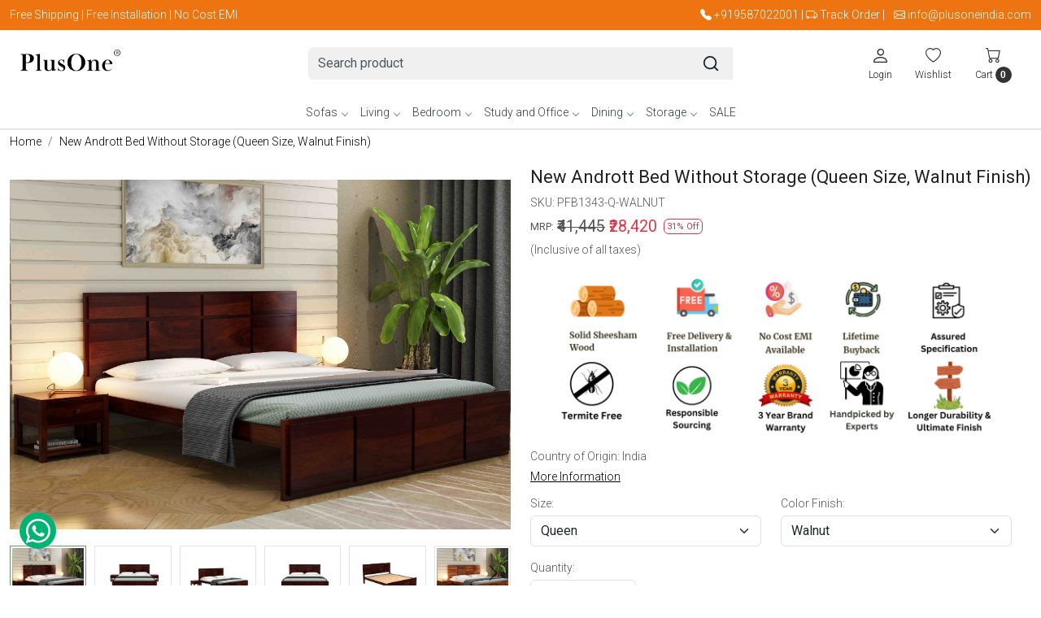

--- FILE ---
content_type: text/html; charset=UTF-8
request_url: https://www.plusoneindia.com/products/new-andrott-bed-without-storage-queen-size-walnut-finish
body_size: 34855
content:
<!DOCTYPE html><html lang="en">
<head>
    <meta http-equiv="Content-Type" content="text/html; charset=utf-8" /><meta charset="utf-8">
<meta name="viewport" content="width=device-width, initial-scale=1">
     <meta name="robots" content="index,follow"/>        
 

    <meta name="google-site-verification" content="JCdGugNP9Bp3j5TR7R8Z163OmLR73Ke-2__OVRCg3Pg"/>

    <meta name="p:domain_verify" content="4bb05cef9d6adb8b7fde143c7f8540ee"/>
    <title>Buy New Andrott Bed Without Storage (Queen Size, Walnut Finish) Online in India - PlusOne</title>
    <meta name="keywords" content="Sheesham Wood Bed Without Storage, sheesham wood bed, sheesham bed, Bed Without Storage, King size bed, queen size bed, sheesham bed, sheesham wood bed online, buy sheesham wood bed"/>    <meta name="description" content="Buy New Andrott Bed Without Storage (Queen Size, Walnut Finish) online in india at best prices. Shop the latest design of Sheesham wood beds and get great discount. Free Shipping and Installation, Easy EMI, Life Time Buy Back. Shop Now!"/>
<!--Store Favicons -->
    <link href="https://cdn.shopaccino.com/plusone/images/favicon.ico?v=651" type="icon" rel="icon"/><link href="https://cdn.shopaccino.com/plusone/images/favicon.ico?v=651" type="icon" rel="shortcut icon"/>
<link href="//accounts.google.com" rel="preconnect" crossorigin="anonymous"/><link href="//fonts.googleapis.com" rel="preconnect"/><link href="//fonts.gstatic.com" rel="preconnect" crossorigin="anonymous"/>
<link href="//www.googletagmanager.com" rel="dns-prefetch"/>
<link href="//connect.facebook.net" rel="dns-prefetch"/><link href="//googleads.g.doubleclick.net" rel="dns-prefetch"/>


<link href="https://cdn.shopaccino.com/plusone/products/walnut-look-389729_m.jpg?v=651" rel="preload" as="image"/>    <link href="/img/apple-touch-icon.png" rel="apple-touch-icon" sizes="57x57"/>    <link href="/img/apple-touch-icon-precomposed.png" rel="apple-touch-icon-precomposed" sizes="57x57"/>
                        <link rel="canonical" href="https://www.plusoneindia.com/products/new-andrott-bed-without-storage-queen-size-walnut-finish" />        

    
	<link rel="stylesheet" type="text/css" href="/css/assets/plugins/bootstrap-5.3.3/css/bootstrap.min.css" as="style"/>
	<link rel="stylesheet" type="text/css" href="/css/style.min.css?v=651" as="style"/>
	<link rel="stylesheet" type="text/css" href="/css/theme.css?v=651" as="style"/>

	<script type="text/javascript" src="/js/jquery-3.6.0.min.js" rel="preload"></script>

	<script type="text/javascript" src="/js/lazysizes-5.3.2.min.js" rel="preload"></script>

	<link rel="stylesheet" type="text/css" href="/css/assets/plugins/bootstrap-icons-1.11.3/bootstrap-icons.min.css" as="style" defer="defer"/>

	<link rel="stylesheet" type="text/css" href="/css/assets/plugins/jquery-ui-1.13.1/jquery-ui.min.css" as="style" async="async"/>

	<link rel="stylesheet" type="text/css" href="/css/assets/plugins/intl-tel-input/css/intlTelInput.min.css"/>

	<script type="text/javascript" src="/css/assets/plugins/intl-tel-input/js/intlTelInput.min.js"></script>
    <meta property="og:title" content="New Andrott Bed Without Storage (Queen Size, Walnut Finish)"/><meta property="og:type" content="product"/><meta property="og:url" content="https://www.plusoneindia.com/products/new-andrott-bed-without-storage-queen-size-walnut-finish?currency_id=1"/><meta property="og:image" content="https://cdn.shopaccino.com/plusone/products/walnut-look-389729_m.jpg?v=651"/><meta property="og:image:alt" content="New Andrott Bed Without Storage (Queen Size, Walnut Finish)"/><meta property="og:description" content="Buy New Andrott Bed Without Storage (Queen Size, Walnut Finish) online in india at best prices. Shop the latest design of Sheesham wood beds and get great discount. Free Shipping and Installation, Easy EMI, Life Time Buy Back. Shop Now!"/><meta property="og:site_name" content="PlusOne"/><meta property="twitter:card" content="PlusOne"/><meta property="twitter:title" content="New Andrott Bed Without Storage (Queen Size, Walnut Finish)"/><meta property="twitter:image" content="https://cdn.shopaccino.com/plusone/products/walnut-look-389729_m.jpg?v=651"/><meta property="twitter:description" content="Buy New Andrott Bed Without Storage (Queen Size, Walnut Finish) online in india at best prices. Shop the latest design of Sheesham wood beds and get great discount. Free Shipping and Installation, Easy EMI, Life Time Buy Back. Shop Now!"/><meta property="twitter:url" content="https://www.plusoneindia.com/products/new-andrott-bed-without-storage-queen-size-walnut-finish"/><link rel="stylesheet" type="text/css" href="/css/slickanimate-all.min.css"/><link rel="stylesheet" type="text/css" href="/css/glasscase.min.css"/><link rel="stylesheet" type="text/css" href="/css/assets/plugins/photoswipe/photoswipe-all.min.css"/><link rel="stylesheet" type="text/css" href="/css/assets/plugins/star-rating/css/star-rating.min.css"/><link rel="stylesheet" type="text/css" href="/css/assets/plugins/bootstrap-datepicker/css/datepicker.css"/><script type="text/javascript" src="/js/slick-all.min.js"></script><script type="text/javascript">
//<![CDATA[
jQuery(function($){
        Theme.Utils.Product.addToWishlistFromList();
        Theme.Utils.Product.removeFromWishlist();
        Theme.Utils.Product.preventWishlistLoginRedirection();
        });
        
//]]>
</script><script type="text/javascript" src="//cdnjs.cloudflare.com/ajax/libs/modernizr/2.8.3/modernizr.min.js"></script><script type="text/javascript" src="/js/jquery.glasscase.min.js"></script><script type="text/javascript" src="/css/assets/plugins/photoswipe/photoswipe-all.min.js"></script><script type="text/javascript" src="/js/option_selection.min.js"></script>    <style type="text/css">
 body {  background-repeat: repeat !important; font-size: 14px !important; } 
 .header-txt, .header-topbar, .header-txt a {  background-color: #ed7411 !important; color: #ffffff !important; } 
 @media (min-width: 768px) { 
 } 
 @media (max-width: 991px) { 
 } 
 .footer-links .h4, .footer-links h4, .footer-links h5, .social-hold h4, .store-policies li::after {  color: #000000 !important; } 
 footer {  background-color: #f5f5f5 !important; } 
 footer a {  color: #000000 !important; } 
 p {  font-size: 14px !important; } 
 a, .btn-link, .pagination > li:first-child > a, .pagination > li:first-child > span,  .btn-link, .progress-steps li.active, .progress-steps li.active .stronger, .pagination > li > a, .pagination > li > span {  font-size: 14px; color: #000000; } 
 a:hover, .btn-link:hover {  font-size: 14px; } 
 h1 {  font-size: 22px !important; color: #212121 !important; } 
 h2 {  font-size: 22px !important; color: #212121 !important; } 
 h3 {  font-size: 18px !important; color: #212121 !important; } 
 h4 {  font-size: 18px !important; color: #212121 !important; } 
 p {  font-size: 14px !important; color: #000000 !important; } 
.shoppingcart .cart-icon span, .searchbar .theme-btn, .btn-primary, .list-group-item.active, .dropdown-item:active {  background-color: #212121 !important; border-color: #212121 !important; color: #ffffff !important; } 
.dropdown-item:active, .description-all-tabs .nav-tabs .nav-item.show .nav-link,.description-all-tabs .nav-tabs .nav-link.active {  background-color: #212121 !important; color: #ffffff !important; } 
.btn-outline, .btn-outline-primary{  border-color: #212121 !important; color: #212121 !important; } 
.btn-wishlist{  } 
.searchbar .input-group-btn:hover, .btn-primary:hover, .btn-primary:focus, .btn-primary:active, .btn-outline-primary:hover, .btn-outline-primary:focus, .btn-outline-primary:active, .btn-outline-primary.active {  background-color: #00050c !important; border-color: #00050c !important; color: #ffffff !important; } 
.theme_border, .border-primary, .tabsborder.active {  border-color: #212121 !important; } 
 @media (min-width: 992px) { 
 .nav-menu > li > a, .h-unsticky #header-option3 .nav-menu > li > a {  font-size: 14px !important; color: #343a40 !important; } 
 .nav-menu > li:hover > a, .nav-menu > li.active > a, .nav-menu > li.focus > a {  font-size: 14px !important; color: #000 !important; } 
 .nav-dropdown > li > a {  font-size: 14px !important; color: #000 !important; } 
 .nav-dropdown > li > a:hover, .nav-dropdown > li > a:focus {  font-size: 14px !important; color: #000 !important; } 
 .navigation-portrait .nav-dropdown > li > ul > li > a {  font-size: 14px !important; color: #000 !important; } 
 .navigation-portrait .nav-dropdown > li > ul > li > a:hover, .navigation-portrait .nav-dropdown > li > ul > li > a:focus {  font-size: 14px !important; color: #000 !important; } 
.radio label::before, .checkbox label::before { border-color:#000000; } 
 .teaser > div.link > a:hover > span.shop-btn,.product-display:hover span.btn, .theme-circle, ul.slimmenu li ul li a:hover, .bs-wizard > .bs-wizard-step.active > .progress > .progress-bar, .bs-wizard > .bs-wizard-step.active > .bs-wizard-dot, .bs-wizard > .bs-wizard-step.active > .bs-wizard-dot:after, .green-black ul.dropdown ul li.hover, .green-black ul.dropdown ul li:hover, .mobile-slide .carousel-indicators .active, .filter-panel .radio label::after { background-color:#212121; color:#ffffff; }  
 } 
 .quick-modal-box {  font-size: 14px !important; } 
 </style>    
            <style>
@import url('https://fonts.googleapis.com/css2?family=Roboto:wght@300;400&display=swap');
    body, .price-font {font-family: 'Roboto', sans-serif; font-weight: 300;}
    h1, h2, h3, h4 {font-weight: 400;}
    .price-font {font-family: 'Roboto', sans-serif !important;}
    #price-preview { font-weight: 400;}

@media only screen and (min-width:1200px) {
 .container, .container-lg, .container-md, .container-sm, .container-xl {
  max-width: 1600px;
padding-right: var(--bs-gutter-x,1.75rem);
padding-left: var(--bs-gutter-x,1.75rem);
}
}
#header-option8 { margin-bottom:0;}
/* Retio */
.category-items .teaser figure {padding-bottom: 60.66667%; position:relative}
.category-items .teaser figure img  {
        display: block;
        max-width: 100%;
        position: absolute;
        top: 0;
        left: 0;
        height: 100%;
        width: 100%;
        object-fit: cover;
        object-position: center center;
}

.home-category figure img {opacity: 1;}
@media only screen and (max-width:767px) 
{
    h1 {font-size: 22px; font-weight: 500; }
    body, .cut-price { font-size:12px;}
    h2, h3 {font-size: 1.2rem !Important;   font-weight: 500;}
    .teaser .teaser-item-div {margin: 0 0.225rem; padding-bottom:5px;}

  
    #featured_categories_1364 .hm-category-hold { margin-bottom: 0 !important;}
    #featured_categories_1364 .gx-3 {--bs-gutter-x: 0.5rem !important;}
    #featured_categories_1364 .col-md-2  {width:33.3333%;} 
    #featured_categories_1364 .col-md-2 h4 { font-size:12px !important;}
    /*{background-color: #fff;border: solid 1px #eee;border-radius: 6px; margin-bottom:6px !important;}*/
    #featured_product_tabs_1367 { background-color: #f5f5f5;}
    #featured_products_1367 { background:none !important; padding-bottom:0 !important;}
    #featured_products_1367 h2 { margin-bottom:0 !important;}
    #image_with_text_overlay_1366 { padding-top:0 !important;}
    .teaser-item-div {  background: #fff;  padding: 6px;  margin: 0;  box-shadow: 0 .125rem .25rem rgba(0,0,0,.075) !important;  margin: 4px;}
    .teaser .product-list-title {min-height: 90px;}
    #custom_content_1392 { display:none;}
}
#featured_categories_1365 { border-top:solid 1px #e8e8e8;}
#featured_categories_1365 figure { margin:0}
#featured_categories_1365 .category-caption {display:none;}
#featured_categories_1365 .hm-category-hold { margin-bottom:0 !important;}

.description_tabs .nav-item button {
            width: 100%;
            text-align: left;
        }
    .description_tabs .nav-tabs {
        background: #eee;
        border: 0;
        justify-content: center;
    }
    .description_tabs .detail_in ul li {margin-bottom: 10px;}
    .description_tabs .detail_in ul {padding-left: 1rem;}
    .description_tabs .nav-tabs .nav-link.active {
        background-color: #f6f6f6;
        border-bottom: #f65139 solid 2px !important;
        border-color: #eee;
    }
    .description_tabs .nav-item button {
        color: #000 !important;
        font-weight: 600;
        padding: .5rem .8rem !important;
    }
    .prod-description { max-width:950px; margin:0 auto;}
    .prod-description {border: 0;padding-right: 0;padding-left: 0;}
    .prod-description h3 {
        text-align: center;
        padding-top: 1rem;
        padding-bottom: 1rem;
    }
    .product_sum table .first-cell {width: 40%;}
    .product_sum table .last-cell {width: 60%;}
.home-category figure { background:#ffffff;}
@media only screen and (min-width:991px) {
.footer-links-hold > .row > .col-md-3 {  width: 20%;}
}
.variant-details {display:none;}

.checkbox-block-hold {
border-bottom: solid 1px #aaa;
padding-bottom: 1em;
}
.whatsapp-icon {
        padding: 15px 0;
        position: fixed;
        bottom: 3%;
        z-index: 99;
left:1rem;
        right:auto; 
    }
 .callicon {   position: fixed;
        bottom: 3%;
        z-index: 99;
    left:auto;
left: 5rem;
padding: 15px 0;
display:none;
}
 .callicon img {width:50px; height:50px;}
#text_column_images_1587 .mhorizontal-scroll > div { margin-bottom:0 !important;}
@media only screen and (max-width:767px) {
#text_column_images_1587 .mhorizontal-scroll .col-6 { width:100%;}
 .callicon { display: inline-block;}
}
    .whatsapp-icon .icon {
        display: inline-block;
        cursor: pointer;
        text-decoration: none;
        color: inherit !important;
        font-size: inherit !important;
        border-radius: 0 !important;
        box-shadow: none !important;
        border: 0 !important;
        transition: all 0.3s linear !important;
    }
    .whatsapp-icon .bi.bi-whatsapp,
    .whatsapp-icon .fa.fa-whatsapp {
        background: rgb(0, 179, 115) none repeat scroll 0% 0%;
        color: #fff;
        font-size: 30px;
        border-radius: 50%;
        width: 45px;
        height: 45px;
        display: inline-flex;
        justify-content: center;
        align-items: center;
        box-shadow: 0px 1px 9px 1px #d4d4d470;
    }
.whatsapp-mobile { display: inline-block; right:5em}


/*==== Image Ratio =====*/
#logo {position:relative;}
.logo-hold #logo a {display: block !important;}
.logo-hold #logo a,
.download-app1 a,
.mobile-slide .photoswipe-wrapper a,
#div_featured_categories_1364 figure,
#text_column_images_1587 figure
{
  overflow: hidden;
  display: block;
  position: relative;
}
/* .logo-hold #logo a img,
.download-app1 a img,
.mobile-slide .photoswipe-wrapper a img,
.bt-slider .carousel-item > a img,
#div_featured_categories_1364 figure img,
#text_column_images_1587 figure img
 {
  display: block;
  max-width: 100%;
  position: absolute;
  top: 0;
  left: 0;
  height: 100%;
  width: 100%;
  object-fit: contain;
  object-position: center center;
} */


.logo-hold #logo a img {  object-position: center left;}

#div_featured_categories_1364 figure {border: solid 1px #eee;}
/* #text_column_images_1587 figure {padding-bottom: 68%;}
.teaser-item-div figure, .img-ratio-1x1 figure {padding-bottom: 60.66667%;} */


@media only screen and (max-width:767px) {

.logo-hold #logo img {width:100%;}
.logo-hold #logo a {padding-bottom: 45%;}
.mobile-slide .photoswipe-wrapper a {padding-bottom: 70%;}
}
@media only screen and (max-width:767px) {
 #logo { width:100px;}
}

.detail-summary-extra img { height:auto;}
   #more {
            display: none;
        }
#myBtn{
padding:6px 15px;
margin-top:15px;
border: 1px solid;
    border-radius: 3px;
    color: #fff;
    background-color: #000;
}

@media only screen and (max-width: 778px) {
.logo_img-footer img   {
 width: 159px;
  }
  
}
.whatsapp-icon .icon{
background: transparent;
}

.product-desc-tab .faq-hold .faq-content{ display:none;}
.item-details-hold .review-rate-block #divreview .row .col-sm-5 .text-muted.small{
display:none;
}




   @media(min-width:992px){
    .nav-menu > li > a, .h-unsticky #header-option3 .nav-menu > li > a{
        font-size: 14px !important;
        color: #343a40 !important;
    }
   }

/* -----------------New-------css--------Start------------ */


#div_featured_categories_1364{
    --bs-gutter-x: 1rem;
}
#carousel-example-controls-1363{
    margin-bottom: 0px
}
#featured_categories_1364{
    padding-top: 1.5rem !important;
}
#featured_categories_1364 .feature-category-title-hold{
    margin-bottom: 0.8rem !important;
}
#featured_categories_1364 .category-caption h3 .homecategory-list-title{
    color: #212121 !important;
}
#text_column_images_1587{
    padding-top: 0.8rem !important;
    padding-bottom: 1.5rem !important;
}
.product-desc-tab{
    border-top: solid 1px #c0c0c0;
}
.logo-hold #logo {
    max-width: 125px;
}
@media only screen and (min-width: 1024px) {
    .h-unsticky #logo {
        max-width: 100px !important;
    }
}

@media(max-width:767px){
    #footer-top .footer-links-hold .f-nav{
        text-align: center;
    }
}
</style>

<meta name="google-site-verification" content="a7rPcLE14Tsg6NLz_Cr-TZsnaJ2dcUAUwB_GP2z6ZIY" />

<!-- Google tag (gtag.js) -->
<script async src="https://www.googletagmanager.com/gtag/js?id=G-K2X4W3B7H7"></script>
<script>
  window.dataLayer = window.dataLayer || [];
  function gtag(){dataLayer.push(arguments);}
  gtag('js', new Date());

  gtag('config', 'G-K2X4W3B7H7');
</script><script type="text/javascript">
//<![CDATA[
    window.BRAND_STORE_ID = 7200;
    window.BRAND_STORE_CURRENCY_SYMBOL_POSTFIX = 0;
    window.IS_WHOLESALER = 0;
    window.IS_B2B_QUANTITY_MULTIPLE = 0;
    window.BRAND_STORE_LANGUAGE = 'en';
    
    //Set Global Variables
    window.Store = window.Store || {};  // create if not exists
    Store.StoreConfig = Object.assign({"id":"7200","store_website_url":"www.plusoneindia.com","store_domain_name":"plusone","is_multi_variant_add_cart_enabled":0,"language_code":"en","store_country_id":"101"}, Store.StoreConfig || {});
    Store.TemplateConfig = Object.assign({"is_b2b_quantity_multiple":0,"show_sidebar_on_addcart":1,"is_get_quote":0,"is_customer_register_in_popup":1,"show_discount_percent_on_product":1,"show_discount_percent_on_product_round_off":1}, Store.TemplateConfig || {});
    Store.CustomerConfig = Object.assign({"is_wholesaler":0}, Store.CustomerConfig || {});
    Store.AppConfig = Object.assign({"is_gold_rate":0}, Store.AppConfig || {});
//]]>
</script>    
        <!-- Begin Google Analytics Tag -->
 <script type="text/javascript">
 var gaProperty = 'UA-199103336-2';
 var disableStr = 'ga-disable-' + gaProperty;
 if (document.cookie.indexOf(disableStr + '=true') > -1) {
 window[disableStr] = true;
 }
 function gaOptout() {
 document.cookie = disableStr + '=true; expires=Thu, 31 Dec 2099 23:59:59 UTC; path=/';
 window[disableStr] = true;
 }
 </script>
<script async src="https://www.googletagmanager.com/gtag/js?id=UA-199103336-2"></script>
<script>
 window.dataLayer = window.dataLayer || [];
 function gtag(){dataLayer.push(arguments);}
 gtag('js', new Date());
 gtag('config', 'UA-199103336-2');
</script>
 <!-- End Google Analytics Tag -->
<script>
 if (typeof gtag == 'function') {
 gtag('event', 'view_item', {
 "items": [{"id":"PFB1343-Q-WALNUT","name":"New Andrott Bed Without Storage (Queen Size, Walnut Finish)","list_name":"Product Detail","list_position":1,"price":"28420.00","currency":"INR","url":"https:\/\/www.plusoneindia.com\/products\/new-andrott-bed-without-storage-queen-size-walnut-finish","image_url":"https:\/\/cdn.shopaccino.com\/plusone\/products\/walnut-look-389729_l.jpg?v=651","instock":"Yes","brand":"PlusOne","category":""}]
});
}
</script>

<!-- Begin Google Remarketing Tag -->
<script async src="https://www.googletagmanager.com/gtag/js?id=AW-390022124"></script>
<script>
window.dataLayer = window.dataLayer || [];
function gtag(){dataLayer.push(arguments);}
gtag('js', new Date());
gtag('config', 'AW-390022124');
gtag('event', 'page_view', {'send_to': 'AW-390022124',
'ecomm_totalvalue': '28420.00',
'ecomm_pagetype': 'product',
'items': [{
'ecomm_prodid': 'PFB1343-Q-WALNUT',
'google_business_vertical': 'retail'
}]});
</script>
<!-- End Google Remarketing Tag -->
<!-- Facebook Page View Code -->
<script type="text/javascript">
!function(f,b,e,v,n,t,s){if(f.fbq)return;n=f.fbq=function(){n.callMethod?n.callMethod.apply(n,arguments):n.queue.push(arguments)}; 
if(!f._fbq)f._fbq=n;n.push=n;n.loaded=!0;n.version='2.0';n.queue=[];t=b.createElement(e);t.async=!0;t.src=v;s=b.getElementsByTagName(e)[0]; 
s.parentNode.insertBefore(t,s)}(window,document,'script','https://connect.facebook.net/en_US/fbevents.js');
fbq('init', '1894325680749424'); 
fbq('track', 'PageView'); 
 fbq('track', 'ViewContent', { 
 content_name: 'New Andrott Bed Without Storage (Queen Size, Walnut Finish)', 
 content_ids: ['PFB1343-Q-WALNUT'], 
 content_type: 'product', 
 contents: [{"id":"PFB1343-Q-WALNUT","quantity":1,"item_price":28420}], 
 currency: 'INR', 
 value: '28420.00' 
 }, {eventID: '1768616592394'}); 
</script> 
<noscript><img height='1' width='1' alt='Facebook' style='display:none' src='https://www.facebook.com/tr?id=1894325680749424&ev=PageView&eid=1768616592394&noscript=1' /></noscript> 
<!-- End Facebook Page View Code --> 
        
    </head>

<body>
            
                
                
        <div role="alert" class="alert border-0 m-0 p-0 rounded-0 alert-dismissible fade show bg-dark text-white header-txt">
        <div class="container-fluid">
            <div class="row">
                <div class="col-12 py-2 text-center">
                    <div class="row"> 	     <div class="col-md-7 col-sm-8 col-12 text-start d-none d-lg-block"> 	         Free Shipping | Free Installation | No Cost EMI    </div> 	     <div class="col-md-5 col-sm-4 col-12 text-center text-lg-end">         <i class="bi bi-telephone-fill"></i> <a href="tel:+919587022001" style="text-decoration:none; color:#ffffff!important;">+919587022001</a> |          <span class="d-none d-lg-inline-block"><i class="bi bi-truck"></i> <a href="javascript:void(0);" data-bs-toggle="modal" data-bs-target="#orderTrackingModal">Track Order</a> |</span>         <i class="bi bi-envelope ms-2"></i> <a href="mailto:info@plusoneindia.com" style="text-decoration:none; color:#ffffff !important;">info@plusoneindia.com</a> 	     </div>  </div>                </div>
            </div>
        </div>
        <button type="button" class="d-block d-sm-none p-3 btn-close" data-bs-dismiss="alert" aria-label="Close"></button>
    </div>
    
    <div class="bg-white header-height"></div>
        <header id="header" class="sticky-top header_inner">
        <div class="container-screen">
                        <div id="header-option8" class="header-option8">
    <div id="sticky-mhead"></div>
    <div class="clearfix">
        <div class="clearfix mobile-header">
            <div class="container">
                <div class="row g-0 d-flex align-items-center mobile-logo">
                    <div class="col-2 col-md-1 col-lg-2 d-block d-lg-none">
                        <div class="position-relative m-nav-icon"><div class="animate fadeIn nav-toggle"></div></div>
                    </div>
                    <div class="col-4 col-md-6 col-lg-3">
                        <div class="logo-hold logo-pos-left">
                            <div id="logo" class="clearfix">
             <a href="/" title="Home" class="d-block ratio" style="--bs-aspect-ratio: 50%"><img src="https://cdn.shopaccino.com/plusone/images/untitleddesign2-removebg-preview-354809headerlogo-1-102855486693204_header_logo.png?v=651" alt="PlusOne" class="img-fluid" width="300" height="115" fetchpriority="high"/></a>    </div>                        </div>
                    </div>

                    <div class="col-6 col-md-6 col-md-6 d-none d-lg-block">
                        <div class="d-flex justify-content-between">
                            <form action="/products/search" class="w-100 form-search" id="ProductsSearchForm" method="get" accept-charset="utf-8">                                <div id="searchbar" class="my-2 px-3 searchbar searchbar-dsktp">
                                    <div class="input-group">
                                        <input name="keyword" id="keyword" class="form-control border-0 search-input" placeholder="Search product" autocomplete="off" type="text"/>                                        <button type="submit" id="search_submit" title="search" class="position-absolute h-100 btn btn-default px-3 d-flex align-items-center border-0">
                                            <svg class="svg-size ico-srch" viewBox="0 0 24 24" width="22" height="22" stroke="currentColor" stroke-width="2" fill="none" stroke-linecap="round" stroke-linejoin="round"><circle cx="11" cy="11" r="8"></circle><line x1="21" y1="21" x2="16.65" y2="16.65"></line></svg>
                                        </button>
                                    </div>
                                </div>
                            </form>                            
                        </div>
                    </div>
                    <div class="col-6 col-md-5 col-lg-3 d-flex justify-content-end align-items-center toppanel-hold">
                        <div class="d-none d-md-block">
                                                    </div>
                        
                        <div class="position-relative me-2 storelocator">
                                                    </div>

                                                                    <div class="d-block d-lg-none search-toggle">
                                        <a role="link" tabindex="0" class="search-icon px-2 icon-search" title="Search"><svg class="svg-size ico-srch" viewBox="0 0 24 24" width="25" height="25" stroke="currentColor" stroke-width="1" fill="none" stroke-linecap="round" stroke-linejoin="round"><circle cx="11" cy="11" r="8"></circle><line x1="21" y1="21" x2="16.65" y2="16.65"></line></svg></a>
                                        <a role="link" tabindex="0" class="search-icon px-2 icon-close" title="Close"><svg class="svg-size ico-close" viewBox="0 0 24 24" width="25" height="25" stroke="currentColor" stroke-width="1" fill="none" stroke-linecap="round" stroke-linejoin="round" class="css-i6dzq1"><line x1="18" y1="6" x2="6" y2="18"></line><line x1="6" y1="6" x2="18" y2="18"></line></svg></a>
                                    </div>

                                    <div class="clearfix d-none d-md-block usr-profile-link">
                                        <div class="clear top-login-dtp">
                                                                                            <a class="d-block px-2 btn_login_popup" href="#" id="user_profile" aria-label="Login">
                                                    <div class="bi-hold"><i class="bi bi-person"></i></div>
                                                    <div class="small px-1 w-100 headericons-caption">
                                                        Login                                                    </div>
                                                </a>
                                                                                    </div>
                                        <div class="top-login">
                                                                                    </div>
                                    </div>
                        
                                    <div class="d-none d-md-block px-lg-2 head-wish">
                                        <a href="/myaccount/wishlist" class="text-center d-block btn_login_popup">
                                            <div class="bi-hold"><i class="bi bi-heart"></i></div>
                                            <div class="small px-2 w-100 text-center headericons-caption">Wishlist</div>
                                        </a>
                                    </div>
                                    <div class="shoppingcart">
                                        <div id="div-drop-cart" class="position-relative">
                                            <div class="position-relative cd-cart-trigger">
                                                <div class="cart-icon">
                                                    <a href="/store_carts/cart" title="Shopping Bag" class="text-center d-block">
                                                        <div class="bi-hold"><i class="bi bi-cart"></i></div>
                                                        <div class="small px-2 w-100 headericons-caption">Cart <span class="rounded-circle">0</span></div>
                                                    </a>
                                                </div>
                                            </div>
                                        </div>
                                    </div>
                                                    </div>
                </div>
            </div>
        </div>

        <div class="mobile-header-height d-block d-md-none"></div>
        <div class="text-lg-center border-top menu-bar">   
            <nav id="navigation1" class="d-block position-relative w-100 navigation d-none d-md-block">
    <div class="animate fadeIn nav-toggle d-none"></div>
    <div class="nav-menus-wrapper">
                
        <ul class="m-0 list-inline nav-menu">
                    <li class="list-inline-item"><a href="/categories/sofas">Sofas</a><div class="megamenu-panel"><div class="megamenu-lists"><div class="row g-0"><div class="col-12 col-md-9"><ul class="megamenu-list list-col-4"><li class="megamenu-list-title"><a href="/categories/sofa-sets">Sofa Sets</a></li><li><a href="/categories/fabric-sofas">Fabric Sofas</a></li><li><a href="/categories/wooden-sofas">Wooden Sofas</a></li><li><a href="/categories/l-shaped-sofas">L Shaped Sofas</a></li><li><a href="/categories/sofa-cum-bed">Sofa Cum Bed</a></li><li><a href="/categories/1-seater-sofas">1 Seater Sofas</a></li><li><a href="/categories/2-seater-sofas">2 Seater Sofas</a></li><li><a href="/categories/3-seater-sofas">3 Seater Sofas</a></li><li><a href="/categories/5-seater-sofas">5 Seater Sofas</a></li><li><a href="/categories/7-seater-sofas">7 Seater Sofas</a></li></ul></div><div class="col-12 col-md-3"><img src="/img/x.gif" alt="Sofas" class="img-fluid lazyload" data-src="https://cdn.shopaccino.com/plusone/categories/menu/sofa-chair-937034_s.jpg?v=651" title="Sofas"/></div></div></div></div></li><li class="list-inline-item"><a href="/categories/living-room-furniture">Living</a><div class="megamenu-panel"><div class="megamenu-lists"><div class="row g-0"><div class="col-12 col-md-9"><ul class="megamenu-list list-col-4"><li class="megamenu-list-title"><a href="/categories/sofa-sets">Sofa Sets</a></li><li><a href="/categories/fabric-sofas">Fabric Sofas</a></li><li><a href="/categories/l-shaped-sofas">L Shaped Sofas</a></li><li><a href="/categories/wooden-sofas">Wooden Sofas</a></li><li><a href="/categories/sofa-cum-bed">Sofa Cum Bed</a></li><li><a href="/categories/1-seater-sofas">1 Seater Sofas</a></li><li><a href="/categories/2-seater-sofas">2 Seater Sofas</a></li><li><a href="/categories/3-seater-sofas">3 Seater Sofas</a></li><li><a href="/categories/5-seater-sofas">5 Seater Sofas</a></li><li><a href="/categories/7-seater-sofas">7 Seater Sofas</a></li></ul><ul class="megamenu-list list-col-4"><li class="megamenu-list-title"><a href="/categories/tables">Tables</a></li><li><a href="/categories/coffee-tables">Coffee Table</a></li><li><a href="/categories/center-tables">Center Table</a></li><li><a href="/categories/side-tables">Side Tables</a></li><li><a href="/categories/nesting-tables">Nesting Tables</a></li></ul><ul class="megamenu-list list-col-4"><li class="megamenu-list-title"><a href="/categories/chairs">Chairs</a></li><li><a href="/categories/lounge-chairs">Lounge Chairs</a></li></ul><ul class="megamenu-list list-col-4"><li class="megamenu-list-title"><a href="/categories/living-storage">Living Storage</a></li><li><a href="/categories/book-shelves">Book Shelves</a></li><li><a href="/categories/tv-unit">TV Unit</a></li><li><a href="/categories/shoe-racks">Shoe Rack</a></li><li><a href="/categories/chest-of-drawers">Chest of Drawers</a></li></ul></div><div class="col-12 col-md-3"><img src="/img/x.gif" alt="Living" class="img-fluid lazyload" data-src="https://cdn.shopaccino.com/plusone/categories/menu/sofa-904752_s.jpg?v=651" title="Living"/></div></div></div></div></li><li class="list-inline-item"><a href="/categories/bedroom-furniture">Bedroom</a><div class="megamenu-panel"><div class="megamenu-lists"><div class="row g-0"><div class="col-12 col-md-9"><ul class="megamenu-list list-col-4"><li class="megamenu-list-title"><a href="/categories/beds">Beds</a></li><li><a href="/categories/sheesham-wood-beds">Sheesham Wood Beds</a></li><li><a href="/categories/king-size-beds">King Size Beds</a></li><li><a href="/categories/queen-size-beds">Queen Size Beds</a></li><li><a href="/categories/hydraulic-storage-beds">Hydraulic Storage Beds</a></li><li><a href="/categories/sofa-cum-beds">Sofa Cum Beds</a></li><li><a href="/categories/metal-beds">Metal Beds</a></li></ul><ul class="megamenu-list list-col-4"><li class="megamenu-list-title"><a href="/categories/bedroom-cabinets">Bedroom Storage</a></li><li><a href="/categories/chest-of-drawers">Chest of Drawers</a></li><li><a href="/categories/tv-unit">TV Unit</a></li><li><a href="/categories/book-shelves">Book Shelves</a></li></ul><ul class="megamenu-list list-col-4"><li class="megamenu-list-title"><a href="/categories/tables">Tables</a></li><li><a href="/categories/bedside-tables">Bedside Tables</a></li></ul></div><div class="col-12 col-md-3"><img src="/img/x.gif" alt="Bedroom" class="img-fluid lazyload" data-src="https://cdn.shopaccino.com/plusone/categories/menu/bed-458930_s.jpg?v=651" title="Bedroom"/></div></div></div></div></li><li class="list-inline-item"><a href="/categories/study-and-office">Study and Office</a><div class="megamenu-panel"><div class="megamenu-lists"><div class="row g-0"><div class="col-12 col-md-9"><ul class="megamenu-list list-col-4"><li class="megamenu-list-title"><a href="/categories/office-and-study-tables">Tables</a></li><li><a href="/categories/writing-tables">Writing Tables</a></li><li><a href="/categories/computer-tables">Computer Tables</a></li><li><a href="/categories/study-table">Study Table</a></li><li><a href="/categories/laptop-tables">Laptop Tables</a></li></ul><ul class="megamenu-list list-col-4"><li><a href="/categories/chairs">Chairs</a></li></ul><ul class="megamenu-list list-col-4"><li class="megamenu-list-title"><a href="/categories/storage">Storage</a></li><li><a href="/categories/book-shelves">Book Shelves</a></li></ul></div><div class="col-12 col-md-3"><img src="/img/x.gif" alt="Study and Office" class="img-fluid lazyload" data-src="https://cdn.shopaccino.com/plusone/categories/menu/study-table-192396_s.jpg?v=651" title="Study and Office"/></div></div></div></div></li><li class="list-inline-item"><a href="/categories/dining">Dining</a><div class="megamenu-panel"><div class="megamenu-lists"><div class="row g-0"><div class="col-12 col-md-9"><ul class="megamenu-list list-col-4"><li class="megamenu-list-title"><a href="/categories/dining-table-sets">Dining Table Sets</a></li><li><a href="/categories/4-seater-dining-table">4 Seater Dining Table</a></li><li><a href="/categories/6-seater-dining-table">6 Seater Dining Table</a></li></ul><ul class="megamenu-list list-col-4"><li><a href="/categories/chairs">Chairs</a></li></ul></div><div class="col-12 col-md-3"><img src="/img/x.gif" alt="Dining" class="img-fluid lazyload" data-src="https://cdn.shopaccino.com/plusone/categories/menu/dinning-table-973171_s.jpg?v=651" title="Dining"/></div></div></div></div></li><li class="list-inline-item"><a href="/categories/storage">Storage</a><div class="megamenu-panel"><div class="megamenu-lists"><div class="row g-0"><div class="col-sm-12 col-12"><ul class="megamenu-list list-col-4"><li class="megamenu-list-title"><a href="/categories/living-storage">Living Storage</a></li><li><a href="/categories/tv-unit">TV Unit</a></li><li><a href="/categories/book-shelves">Book Shelves</a></li><li><a href="/categories/shoe-racks">Shoe Rack</a></li><li><a href="/categories/chest-of-drawers">Chest of Drawers</a></li></ul><ul class="megamenu-list list-col-4"><li class="megamenu-list-title"><a href="/categories/bedroom-cabinets">Bedroom Storage</a></li><li><a href="/categories/tv-unit">TV Unit</a></li><li><a href="/categories/book-shelves">Book Shelves</a></li><li><a href="/categories/chest-of-drawers">Chest of Drawers</a></li></ul></div></div></div></div></li><li><a href="/categories/sale">SALE</a></li>
                                    
        </ul>
    </div>
</nav>        </div>
    </div>
    <form action="/products/search" class="w-100 form-search" id="ProductsSearchForm" method="get" accept-charset="utf-8">        <div class="position-absolute d-none search-container mobilesearch-container">
            <div id="searchbar" class="searchbar srch-pos-right">
                <div class="d-flex align-items-center input-group">
                    <input name="keyword" id="keyword" class="form-control search-input rounded-0" placeholder="Search ..." autocomplete="off" type="text"/>                   <div class="input-group-append">
                       <button type="submit" id="search_submit" aria-label="Submit">
                           <svg class="svg-size ico-srch" viewBox="0 0 24 24" width="28" height="28" stroke="currentColor" stroke-width="2" fill="none" stroke-linecap="round" stroke-linejoin="round"><circle cx="11" cy="11" r="8"></circle><line x1="21" y1="21" x2="16.65" y2="16.65"></line></svg>
                       </button>
                   </div>
                </div>
            </div>
        </div>
    </form></div>
        </div>
    </header>
    
    <section class="container-screen position-static">
        <div class="col mx-auto d-none text-center py-2 m-logo">
                            <a href="/" title="Home" class="d-inline-block"><img src="/img/x.gif" alt="PlusOne" class="img-fluid lazyload" data-src="https://cdn.shopaccino.com/plusone/images/untitleddesign2-removebg-preview-354809headerlogo-1-102855486693204_header_logo.png?v=651?v=1"/></a>              
        </div>
        
        
        
                                    <div class="page-section mid-content">
            <div class="container-fluid">
                <div class="row">
                    <div class="col-md-12"></div>        
                </div>
            </div>
            <div class="clear"></div>
            
<style>
    .text-underline {text-decoration: underline;text-decoration-style: solid;text-decoration-style: dashed;text-underline-position: under;}
    .bg-soft-primary {background-color: rgba(64,144,203,.3)!important;}
    .bg-soft-success {background-color: rgba(71,189,154,.3)!important;}
    .bg-soft-danger {background-color: rgba(231,76,94,.3)!important;}
    .bg-soft-warning {background-color: rgba(249,213,112,.3)!important;}
    .estimated-delivery-steps { }
</style>
<div class="item-details-hold">
            <div class="container-fluid">
            <div class="row">
                <div class="col-md-12">
                    <div class="d-none d-sm-block">
                        <nav aria-label="breadcrumb" class="product-breadcrumb">
                            <ol class="bg-transparent pl-0 py-1 breadcrumb" itemscope itemtype="http://schema.org/BreadcrumbList">
                                <li class="breadcrumb-item" itemprop="itemListElement" itemscope itemtype="http://schema.org/ListItem">
                                    <a itemprop="item" href="/">
                                        <span itemprop="name">Home</span>
                                        <meta itemprop="position" content="1" />
                                    </a>
                                </li>
                                                                    <li class="breadcrumb-item" itemprop="itemListElement" itemscope itemtype="http://schema.org/ListItem">
                                        <a itemprop="item" href="/products/new-andrott-bed-without-storage-queen-size-walnut-finish">
                                            <span itemprop="name">New Andrott Bed Without Storage (Queen Size, Walnut Finish)</span>
                                            <meta itemprop="position" content="2" />
                                        </a>
                                    </li>
                                                            </ol>
                        </nav>
                    </div>
                </div>
            </div>
        </div>

        
        
<div class="container-fluid">
    <div class="row">
        <div class="col-12">
            <div class="mb-3 product-des-hold">
                <div class="row">
                    <!--begin product magnifier -->
                    <div class="col-sm-6 col-12">
                                                    <div class="d-none d-sm-block dsktp-zoomer">
                                <!--<span class="mobile-zoom-icon visible-xs visible-sm"><i class="fa fa-search-plus"></i> Click on image to zoom</span>-->
                                <ul id='product-zoom' class='gc-start'>
                                                                                                                                                                    <li><img src="https://cdn.shopaccino.com/plusone/products/walnut-look-389729_l.jpg?v=651?param=1" alt="New Andrott Bed Without Storage" data-gc-caption="New Andrott Bed Without Storage" /></li>
                                                                                                                                                                            <li><img src="https://cdn.shopaccino.com/plusone/products/01-1-374076_l.jpg?v=651?param=2" alt="New Andrott Bed Without Storage" data-gc-caption="New Andrott Bed Without Storage" /></li>
                                                                                                                                                                            <li><img src="https://cdn.shopaccino.com/plusone/products/02-1-780143_l.jpg?v=651?param=3" alt="New Andrott Bed Without Storage" data-gc-caption="New Andrott Bed Without Storage" /></li>
                                                                                                                                                                            <li><img src="https://cdn.shopaccino.com/plusone/products/03-1-483980_l.jpg?v=651?param=4" alt="New Andrott Bed Without Storage" data-gc-caption="New Andrott Bed Without Storage" /></li>
                                                                                                                                                                            <li><img src="https://cdn.shopaccino.com/plusone/products/05-1-102216_l.jpg?v=651?param=5" alt="New Andrott Bed Without Storage" data-gc-caption="New Andrott Bed Without Storage" /></li>
                                                                                                                                                                            <li><img src="https://cdn.shopaccino.com/plusone/products/teak-look-569338_l.jpg?v=651?param=6" alt="New Andrott Bed Without Storage" data-gc-caption="New Andrott Bed Without Storage" /></li>
                                                                                                                                                                            <li><img src="https://cdn.shopaccino.com/plusone/products/01-270408_l.jpg?v=651?param=7" alt="New Andrott Bed Without Storage" data-gc-caption="New Andrott Bed Without Storage" /></li>
                                                                                                                                                                            <li><img src="https://cdn.shopaccino.com/plusone/products/02-890760_l.jpg?v=651?param=8" alt="New Andrott Bed Without Storage" data-gc-caption="New Andrott Bed Without Storage" /></li>
                                                                                                                                                                            <li><img src="https://cdn.shopaccino.com/plusone/products/03-841738_l.jpg?v=651?param=9" alt="New Andrott Bed Without Storage" data-gc-caption="New Andrott Bed Without Storage" /></li>
                                                                                                                                                                            <li><img src="https://cdn.shopaccino.com/plusone/products/05-361904_l.jpg?v=651?param=10" alt="New Andrott Bed Without Storage" data-gc-caption="New Andrott Bed Without Storage" /></li>
                                                                                                                                                                            <li><img src="https://cdn.shopaccino.com/plusone/products/king-1-916188_l.jpg?v=651?param=11" alt="New Andrott Bed Without Storage" data-gc-caption="New Andrott Bed Without Storage" /></li>
                                                                                                                                                                            <li><img src="https://cdn.shopaccino.com/plusone/products/queen-1-484150_l.jpg?v=651?param=12" alt="New Andrott Bed Without Storage" data-gc-caption="New Andrott Bed Without Storage" /></li>
                                                                                                                        
                                    
                                                                    </ul>
                            </div>
                                                <div class="clearfix"></div>
                        <div class="text-center mt-3 mb-2 sharebtn-hold">
                            <div class="d-flex align-items-center justify-content-center social-container">
                                <label class="me-2">Share:</label>
                                                                                                    <a href="whatsapp://send" title="Whatsapp" aria-label="Whatsapp" data-text="New Andrott Bed Without Storage (Queen Size, Walnut Finish)" data-href="https://www.plusoneindia.com/products/new-andrott-bed-without-storage-queen-size-walnut-finish" class="p-2 whatsapp wa_btn" alt="Whatsapp"><i class="bi bi-whatsapp fs-5" aria-hidden="true"></i></a>
                                    <a href="#" title="facebook" aria-label="facebook" data-type="facebook" data-url="https://www.plusoneindia.com/products/new-andrott-bed-without-storage-queen-size-walnut-finish" data-title="New Andrott Bed Without Storage (Queen Size, Walnut Finish)" data-description="Buy New Andrott Bed Without Storage (Queen Size, Walnut Finish) online in india at best prices. Shop the latest design of Sheesham wood beds and get great discount. Free Shipping and Installation, Easy EMI, Life Time Buy Back. Shop Now!" data-media="https://cdn.shopaccino.com/plusone/products/walnut-look-389729_m.jpg?v=651" class="prettySocial p-2 bi bi-facebook fs-5 facebook"></a>
                                    <a href="#" title="twitter" aria-label="twitter" data-type="twitter" data-url="https://www.plusoneindia.com/products/new-andrott-bed-without-storage-queen-size-walnut-finish" data-description="Buy New Andrott Bed Without Storage (Queen Size, Walnut Finish) online in india at best prices. Shop the latest design of Sheesham wood beds and get great discount. Free Shipping and Installation, Easy EMI, Life Time Buy Back. Shop Now!" data-via="PlusOne" class="prettySocial p-2 bi bi-twitter-x fs-5 twitter"></a>
                                    <a href="#" title="pinterest" aria-label="pinterest" data-type="pinterest" data-url="https://www.plusoneindia.com/products/new-andrott-bed-without-storage-queen-size-walnut-finish" data-title="New Andrott Bed Without Storage (Queen Size, Walnut Finish)" data-description="Buy New Andrott Bed Without Storage (Queen Size, Walnut Finish) online in india at best prices. Shop the latest design of Sheesham wood beds and get great discount. Free Shipping and Installation, Easy EMI, Life Time Buy Back. Shop Now!" data-media="https://cdn.shopaccino.com/plusone/products/walnut-look-389729_m.jpg?v=651" class="prettySocial p-2 bi bi-pinterest fs-5 pinterest"></a>
                                    <a href="#" title="linkedin" aria-label="linkedin" data-type="linkedin" data-url="https://www.plusoneindia.com/products/new-andrott-bed-without-storage-queen-size-walnut-finish" data-title="New Andrott Bed Without Storage (Queen Size, Walnut Finish)" data-description="Buy New Andrott Bed Without Storage (Queen Size, Walnut Finish) online in india at best prices. Shop the latest design of Sheesham wood beds and get great discount. Free Shipping and Installation, Easy EMI, Life Time Buy Back. Shop Now!" data-via="PlusOne" data-media="https://cdn.shopaccino.com/plusone/products/walnut-look-389729_m.jpg?v=651" class="prettySocial p-2 bi bi-linkedin fs-5 linkedin"></a>
                                                            </div>
                                                    </div>
                    </div>
                    <!--end product magnifier -->

                    <div class="col-sm-6 col-12">
                        <div class="product_detail">
                            <form action="/store_carts/add" class="form-horizontal" enctype="multipart/form-data" id="StoreCartAddForm" method="post" accept-charset="utf-8"><div style="display:none;"><input type="hidden" name="_method" value="POST"/><input type="hidden" name="data[_Token][key]" value="a7273ff1ee0d733bf04fb1b2636dbae0b9d2401310d7f6df4be934f66adcafcf6174dc7d144709796571ef9d5c4ad5ee400d067b58ecd82d82bd4d7c2787092b" id="Token28373541" autocomplete="off"/></div>                            <input type="hidden" name="data[StoreCart][id]" value="698258" id="StoreCartId"/>                            <input type="hidden" name="data[StoreCart][product_variant_id]" value="0" id="StoreCartProductVariantId"/>                            <input type="hidden" name="data[StoreCart][selection_type]" id="selection_type" value="0"/>
                            <div id="wishlist_err" class="alert alert-danger" role="alert" style="display:none;">
                                <span class="glyphicon glyphicon-exclamation-sign" aria-hidden="true"></span>
                                <span class="sr-only">Deleted:</span>
                                Product removed from wishlist!
                            </div>
                            <div id="wishlist_success" class="alert alert-success" role="alert" style="display:none;">
                                <span class="glyphicon glyphicon-ok" aria-hidden="true"></span>
                                <span class="sr-only">Success:</span>
                                Product added to wishlist successfully. 
                            </div>

                            <div class="prdct-name">
                                <h1>New Andrott Bed Without Storage (Queen Size, Walnut Finish)</h1>
                            </div>
                                                        <div class="sku">SKU: <span id="product-sku">PFB1343-Q-WALNUT</span></div>

                            
                                                                                                                                                            <div class="d-flex flex-row align-items-center py-1 prd-price-section">
                                                                                                                            <span class="me-1 small fw-normal mrptag-product">MRP: </span>
                                                                                                            
                                                                                            <div id="price-preview" class="d-flex align-items-center">
                                                    <div class="d-flex align-items-center clearfix">
                                                                                                                    <div class="cut-price">
                                                                <span style="text-decoration: line-through;">₹ 41,445</span>
                                                            </div>
                                                            <div class="me-1 product-price text-danger">₹ 28,420 </div>
                                                        
                                                          

                                                                                                                    <span class="me-2 badge align-self-center border border-danger small text-danger off-price-product">31% Off</span>
                                                        												
                                                    </div>
                                                    	
                                                                                                            <small style="font-size:14px;" class="text-danger save-amt-discount">Save <span class="price-font"> </span> ₹ 13,025</small>
                                                                                                    </div>                                                
                                                                                    </div>

                                                                                <div class="price-inclusive">(Inclusive of all taxes)</div>
                                                                                

                                                                                                            
                                
                                                                  

                                <div class="dropdown-divider"></div>
                                <div class="py-2 small-desc">
                                    <div class="mb-2 prd-short-summary d-none">PlusOne</div>
                                    
                                                                                                                                                                <div class="my-2 detail-summary-extra"><p></p><p><img src="https://cdn.shopaccino.com/plusone/images/handpicked-by-experts-697377.png" class="img-responsive img-fluid" style=""><br></p><p></p></div>
                                                                            
                                    <div class="clearfix"></div>
                                                                            <div class="my-1 made-in">
                                            Country of Origin: <span class="d-inline-block rounded"><span>India</span></span>
                                        </div>
                                    
                                                                            <a href="#desc-bookmark" class="text-decoration-underline btn-link more-info">More Information</a>
                                                                    </div>

                                                                                                                                                        <div class="border-solid margintop20 marginbottom20"></div>
                                                                                                            
                                <div class="clearfix"></div>
                                
                                
                                <div class="productdetails-hold">
                                                                                                                         
                                                                
                                <div class="row no-gutters">
                                                                                    
                                                                                                        <div class="variant-block">
                                                            <div class="row w-100">
                                                                                                                                    <div class="col-sm-6 col-12">
                                                                        <div class="clearfix mt-1 mb-2">
                                                                            <label class="mb-1">Size:</label>
                                                                            <span class="custom-dropdown">
                                                                                <select class="form-select" name="variant_size" id="variant_size">
                                                                                                                                                                            <option value="King" data-id="6">King</option>
                                                                                                                                                                            <option value="Queen" data-id="1">Queen</option>
                                                                                                                                                                    </select>
                                                                            </span>
                                                                        </div>
                                                                    </div>
                                                                
                                                                                                                                    <div class="col-sm-6 col-12">
                                                                        <div class="clearfix mt-1 mb-2">
                                                                            <label class="mb-1">Color Finish: </label>
                                                                            <span class="custom-dropdown">
                                                                                <select class="form-select" name="variant_color" id="variant_color">
                                                                                                                                                                            <option value="Teak" data-id="5">Teak</option>
                                                                                                                                                                            <option value="Walnut" data-id="1">Walnut</option>
                                                                                                                                                                    </select>
                                                                            </span>
                                                                        </div>
                                                                    </div>
                                                                
                                                                                                                            </div>
                                                        </div>
                                                                                                                              
                                        </div>

                                                                                            <div class="row no-gutters">
                                                    <div class="col-12 col-sm-4">
                                                           
                                                    </div>
                                                </div>
                                            
                                            
                                            <div class="col-md-12 d-none" id="SizeDiv">
                                                <div class="clearfix">
                                                    <div class="d-flex align-items-center" style="padding-left:0px;">
                                                        
                                                                                                            </div>
                                                </div>
                                            </div>

                                                                                    

                                            <div class="row">
                                                <div class="col-12 pt-1 text-left qty-hold">
                                                                                                                                                                                                                                                <div class="clearfix my-1">
                                                                            <label class="mb-1">Quantity: </label>
                                                                            <div class="clearfix ">
                                                                                <input type="hidden" name="data[StoreCart][is_fabric]" id="is_fabric" class="is_fabric" value="0"/>                                                                                                                                                                <!-- Normal Quantity -->
                                                                                <div class="d-block position-relative count-input clearfix ">
                                                                                    <a class="position-absolute border-right text-center incr-btn" data-action="decrease" href="#">-</a>
                                                                                    <input name="data[StoreCart][quantity]" id="quantity" data-quantity="999999" class="form-control text-center quantity" aria-label="quantity" value="1" type="text"/>                                                                                    <a class="position-absolute border-left text-center incr-btn" data-action="increase" href="#">+</a>
                                                                                </div>

                                                                                <!-- Fabric Quantity -->
                                                                                <div class="d-block position-relative count-input clearfix d-none">																	    
                                                                                    <a class="position-absolute border-right text-center incr-btn" data-action="decrease" href="#">-</a>
                                                                                    <input name="data[StoreCart][fabric_quantity]" id="fabric_quantity" data-quantity="999999" class="form-control text-center quantity" value="1" min="1" type="text"/>                                                                                    <a class="position-absolute border-left text-center incr-btn" data-action="increase" href="#">+</a>
                                                                                </div>		
                                                                            </div> 
                                                                        </div>
                                                                        <div id="diverror">
                                                                            <span class="label label-danger text-danger"></span>  
                                                                        </div>
                                                                                                                                                                                                                                                                                        </div>
                                            </div>

                                                  


                                                                                            </div>

                                            
                                                                                        
                                            
                                        
                                <div class="border-solid marginbottom15"></div>

                                
                                <div class="row">
                                    <div class="col-md-12 col-sm-12 col-12">
                                        <div class="d-flex flex-row addcart-hold">
                                            <div class="flex-grow-1 pt-3 pb-2 mr-3 addcartdiv">
                                                <div class="row g-3">
                                                    <div class="col-12">
                                                        <div class="row d-flex g-2 g-lg-3">
                                                            
                                                                                                                                                                                                
                                                                        
                                                                                                                                                    <div class="col-12 col-lg-5 addtocart-btn-hold">
                                                                                <button id="add-to-cart" name="add-to-cart" class="h-100 btn btn-primary btn-cart w-100 btn-lg btncart me-2 add-to-cart" type="submit" aria-label="Add To Cart">Add To Cart</button>
                                                                            </div>                                                                        
                                                                            <div class="col-12 col-lg-5 btn-buynow-hold d-block">
                                                                                <button id="add-to-cart" name="add-to-cart" class="h-100 btn btn-outline-primary w-100 btn-lg btn-buynow" type="submit" aria-label="Buy Now">Buy Now</button>
                                                                            </div>
                                                                                                                                                                                                                                                                        
                                                            <!-- Incase Contact For Price --->
                                                                                                                                                                                    <div class="col-12 col-lg-2 prd-cartwishlist-section">
                                                                <div class="clearfix text-lg-start text-center cartwishlist-hold">
                                                                                                                                                <div id="span-add-to-wishlist">
                                                                                <span name="btnlogin" style="cursor:pointer;" class="btn btn-lg border-danger text-danger btn_login_popup" title="Add to wishlist"><i class="bi bi-heart"></i></span>
                                                                            </div>
                                                                                                                                            </div>
                                                            </div>
                                                                                                                    </div>

                                                        
                                                        <!--Shop The Look -->
                                                        
                                                        
                                                                                                            </div>                                                        
                                                </div>                                                        
                                            </div>                                                
                                        </div>

                                          
                                    </div>

                                    <div class="clear"></div>
                                                                                                                                                                                                     


                                    <div class="clear"></div>
                                    <div class="col-md-12 col-sm-12 col-12">
                                                                                    <a id="btnnotify" name="btnnotify" class="btnnotify text-primary" data-bs-toggle="modal" data-bs-target="#notifyModal" style="display:none; cursor:pointer;">Notify me when available</a>
                                                                                                                                                                            <div class="mt-1 mb-3 clearfix">
                                                                                                                                                                                                                    <span id="estimated_shipping_days_msg" style="border-bottom:dashed 1px #bbb;;padding-bottom: 3px;"></span>
                                                    
                                                                                                    </div>
                                                                                                                        </div>
                                </div>
                                <div class="move-content-summary"></div>
                                <div style="display:none;"><input type="hidden" name="data[_Token][fields]" value="4f8a8c9541b8b55214047f5b7d24e586a022b878%3AStoreCart.id%7CStoreCart.is_fabric%7CStoreCart.product_variant_id%7CStoreCart.selection_type" id="TokenFields189547942" autocomplete="off"/><input type="hidden" name="data[_Token][unlocked]" value="" id="TokenUnlocked1660757656" autocomplete="off"/></div></form>                                <div class="mt-2"></div>
                                <div class="clearfix"></div>

                                
                                <div class="clearfix"></div>

                                                                    
                                    
     
    
                                        
                                    
                                    
                                  
                                                            </div>
                        </div>
                    </div>
                </div>

                <div class="clearfix mt-4"></div>
                <a name="desc-bookmark"></a>

                <div class="product-desc-tab">
                    <div class="py-3 prod-description">
                                                    <h3>Description</h3>
                                                            <div class="description_tabing">         <div class="row pb-3 pb-lg-5 product_sum">                 <div class="col-md-6 col-12 border-end">                         <table class="table table-responsive">                                    <tbody>                                            <tr>                                                    <td class="first-cell">Material</td>                                                    <td class="last-cell">Sheesham</td>                                            </tr>                                                                                        <tr>                                                    <td class="first-cell">SKU</td>                                                    <td class="last-cell">PFB1343-Q-WALNUT<br></td>                                            </tr>                                                <tr>                                                    <td class="first-cell">Delivery Condition</td>                                                    <td class="last-cell">Knocked-down</td>                                            </tr>                                    </tbody>                            </table>                    </div>                    <div class="col-md-6 col-12">                         <table class="table table-responsive">                                    <tbody>                                            <tr>                                                    <td class="first-cell">Product Quantity</td>                                                    <td class="last-cell">1</td>                                            </tr>                                            <tr>                                                    <td class="first-cell">Mattress Size (Inch)</td>                                                    <td class="last-cell">King&nbsp; - 78 L x 72 W<br>Queen&nbsp; - 78&nbsp;L x 60 W</td>                                            </tr>                                            <tr>                                                    <td class="first-cell">Caring Instructions</td>                                                    <td class="last-cell">Professional cleaning only</td>                                            </tr>                                     </tbody>                            </table>                    </div>            </div>              <div class="description_tabs">                 <ul class="nav nav-tabs" id="myTab" role="tablist">                            <li class="nav-item" role="presentation">                                 <button class="nav-link active" id="overview-tab" data-bs-toggle="tab" data-bs-target="#overview" type="button" role="tab" aria-controls="overview" aria-selected="true">Overview</button>                         </li>                            <li class="nav-item" role="presentation">                                 <button class="nav-link" id="care-tab" data-bs-toggle="tab" data-bs-target="#care" type="button" role="tab" aria-controls="care" aria-selected="false">Care &amp;                                         Instruction</button>                         </li>                            <li class="nav-item" role="presentation">                                 <button class="nav-link" id="delivery-tab" data-bs-toggle="tab" data-bs-target="#delivery" type="button" role="tab" aria-controls="delivery" aria-selected="false">Delivery and                                         Installation</button>                         </li>                            <li class="nav-item" role="presentation">                                <button class="nav-link" id="warranty-tab" data-bs-toggle="tab" data-bs-target="#warranty" type="button" role="tab" aria-controls="warranty" aria-selected="false">Warranty</button>                        </li>                             <li class="nav-item" role="presentation">                                 <button class="nav-link" id="condition-tab" data-bs-toggle="tab" data-bs-target="#condition" type="button" role="tab" aria-controls="condition" aria-selected="false">T&amp;C</button>                         </li>                            <li class="nav-item" role="presentation">                                 <button class="nav-link" id="merchant-tab" data-bs-toggle="tab" data-bs-target="#merchant" type="button" role="tab" aria-controls="merchant" aria-selected="false">Merchant                                         Details</button>                         </li>                            <li class="nav-item" role="presentation">                                 <button class="nav-link" id="faqs-tab" data-bs-toggle="tab" data-bs-target="#faqs" type="button" role="tab" aria-controls="faqs" aria-selected="false">FAQ</button>                         </li>                            <li class="nav-item" role="presentation">                                 <button class="nav-link" id="disclaimer-tab" data-bs-toggle="tab" data-bs-target="#disclaimer" type="button" role="tab" aria-controls="disclaimer" aria-selected="false">Disclaimer</button>                         </li>                            <li class="nav-item" role="presentation">                                 <button class="nav-link" id="buyback-tab" data-bs-toggle="tab" data-bs-target="#buyback" type="button" role="tab" aria-controls="buyback" aria-selected="false">Buy                                         Back</button>                         </li>                     </ul>                    <div class="tab-content" id="myTabContent">                         <div class="tab-pane fade show active" id="overview" role="tabpanel" aria-labelledby="overview-tab">                                 <div class="p-3 detail_in">                                         <li>Flamingo Sheesham Wood bed is a handmade modern effortless bed. 
</li>                                            <li>The use of solid sheesham wood makes it sturdy and long lasting. It also comes with a 5-year warranty. </li>                                            <li>The finish of the bed is a eye pleasing natural matte polish which stays true to the solid wood that’s used giving it a sophisticated look. </li>                                            <li>The basket weave pattern on the headboard and the foot board gives it a very authentic look which gels well with the ongoing jute-wicker trend in interiors.</li>                                            <li>You can pick either a King size bed or a Queen size bed according to your spatial needs. </li>                                            <li>This sheesham wood bed also comes with a lifetime buy-back option which will give you up to 50% value of the furniture piece! </li>    <p>What are you waiting for?</p>   <p><b>Happy shopping!</b></p>                                     </div>                            </div>                            <div class="tab-pane fade" id="care" role="tabpanel" aria-labelledby="care-tab">                                 <div class="p-3 detail_in">                                         <ul>                                                    <li>Dust the sheesham wood bed with a soft bristled brush or use a dry soft cloth to clean it.</li>                                                    <li>In case of any spillage, always make sure to clean the spill as soon as possible.</li>                                                                                             <li>If there’s a pesky stain, use a mild cleanser and a soft cloth to clean it. Wipe off with a dry cloth afterwards to clean any excess moisture or cleanser.</li>                                                     <li>Always be gentle while handling and cleaning the sheesham wood bed.</li>                                                     <li>Never use a wet cloth or excessive cleaner/ product on the furniture piece as it might negatively effect the wood.</li>                                                    <li>It should always be made sure that sheesham wood bed should never be exposed to high contents of moisture or water.</li>                                                                                                     <li>Sheesham wood beds should be kept away from harsh or direct sunlight to protect the color and polish of the furniture piece.</li>                                                    <li>Contact with jarring chemicals or high concentrated alcohols may adversely affect the longevity of the bed.</li>                                                    <li>If you’re looking to relocate a sheesham wood bed, it’s always best to lift and relocate it with the help of a friend. Dragging the bed will not only harm your flooring but may also weaken the furniture joints.</li>                                                                                                                                                                              </ul>   </div>                            </div>                            <div class="tab-pane fade" id="delivery" role="tabpanel" aria-labelledby="delivery-tab">                                 <div class="p-3 detail_in">                                         <h5>Delivery :</h5>                                            <ul>                                                    <li>Delivery services are free of cost. If in case a customer was unable to receive the order, a delivery fee shall be charged for the rescheduled attempts.                                                  </li>                                                    <li>The customer can choose to pick a weekend delivery or a time specific delivery by paying additional charges.                                                  </li>                                                    <li>PlusOne furniture offers door delivery services. But in case there’s no lift provision, the delivery shall be made only to the ground floor and an additional change per floor shall be levied in case the customer requests a door delivery. .</li>                                                    <li>In case the customer was not able to receive a delivery, the order shall be held at the nearest delivery hub for not more than 10 days, after which PlusOne furniture shall cancel the order or charge an additional delivery fee. </li>                                                    <li>PlusOne furniture’s support team will always be available to help the customer with any queries regarding the same.                                                  </li>                                            </ul>                                    </div>                                    <div class="pb-3 detail_in">                                         <h5>Installation :</h5>                                            <ul>                                                    <li>Not all products may require installation. Our smaller furniture pieces like centre tables, coffee tables etc., may already come pre-assembled. </li>                                                                                                                                                                              <li>Some products like book shelves, study tables, etc., may need low to minimal assembly, and these can be carried out by the customer by using small tools that may already be available with them by following the assembly instructions that are provided to them. .</li>                                                                    <li>Larger furniture items like beds, sofas, etc., may need expert assistance. PlusOne furniture shall provide skilled workers for any such installations.                                                                  </li>                                                                                                                                                                                                                       </ul>                                    </div>                            </div>                            <div class="tab-pane fade" id="warranty" role="tabpanel" aria-labelledby="warranty-tab">                           <div class="p-3 detail_in">                                          <b>All sheesham wood beds come with a 2 year warranty which usually covers any manufacturing defects, inborn pest, termites or borer issues. </b><br> <b>The warranty applies to the wooden skeleton or the frame of the beds.</b><br>                                    <p>The warranty does not apply for –</p>                                            <ul>                                                    <li>Any natural depreciation or weathering of the bed.</li>                                                    <li>Any physical damage that the bed might occur upon daily usage.</li>                                                                                                 <li>Any damage caused by the incorrect assembly or tweak by the customer.</li>                                                                                                    <li>Any damage or cracks that might occur while moving or rearranging the bed in a space.</li>                                                    <li>Any fading/ staining due to exposed under direct sunlight or excessive moisture.</li>                                                    <li>Any rot or decomposing of wood subject to continuous exposure to water.</li>                                                    <li>Any blemish or smears due to usage of harsh cleaning chemicals.</li>                                                    <li>Non-standard dry-cleaning procedures or use of harsh chemicals</li>                                                    <li>Any unevenness of up to 5mm is accepted widely as per the industry standards, that may be due to varying floor/ surface levels.</li>                                            </ul>                                                                              </div>                            </div>                            <div class="tab-pane fade" id="condition" role="tabpanel" aria-labelledby="condition-tab">                                 <div class="p-3 detail_in">                                         <p><b>Appreciating the product – </b>                                         </p>                                            <ul>                                                    <li>PlusOne furniture is known for its hand crafted sheesham wood furniture. The furniture is made by skilled craftsman that come from a long line of accomplished artisans. The furniture designed and crafted by these craftsman is hence uniquely beautiful and may have slight differences when compared to one another.                                                  </li>                                                     <li>All the images used are for representation only. The actual product may slightly vary from the image shown considering the products are handmade and the images are shot in studios – light and camera angles play an important part in highlighting our artisan work.                                                  </li>                                                    <li>Any or all décor and accessories shown in a product images are for representation only and are not a part of the actual product in itself.                                                 </li>    <p><b>Order placement –  </b>                                         </p>                                                    <li>It is advised to check any/ all dimensions of the product and your space before placing an order. </li>                                                                                                        <li>Pro tip – Always measure your lift doo, main door and room door sizes to ensure that there wouldn’t be any issues in getting your beautiful order inside at the time of delivery. Incase you’ve placed an order and the product doesn’t fit your spatial requirements PlusOne furniture shall not take responsibility and return/ cancellation requests will not be entertained. </li>    <li>All items may not require assembly. If an item needs an expert assembly, a skilled technical team shall be assigned and a visit will be scheduled.</li>    <p><b>Delivery–</b> </p>    <li>Please go through our delivery and installations page</li>                                           <p></p>    <p><b>Damages–</b>  </p>    <li>PlusOne furniture ensures safe and damage free door delivery making it a hassle free experience.</li>    <li>Incase of any damages during delivery or in cased of a damaged and delivered product, please make sure to disclose the same to the delivery personnel and also reach out to our customer support team. </li>    <li>Any/ all damages shall be evaluated within 48-72 hours and our customer support team shall get back to you with an appropriate solution. </li>     <li>If PlusOne furniture deems a furniture piece damaged or beaten, the customer support team will educate the customer their options to address the issue. </li>    <li>If in case of any missing parts of the delivered furniture piece, it s advisable to get in touch with the customer support so they can arrange for the missing parts to be delivered to the customer as soon as possible.</li>    </ul>                                    </div>                            </div>                            <div class="tab-pane fade" id="merchant" role="tabpanel" aria-labelledby="merchant-tab">                                 <div class="p-3 detail_in">                                         <p><b>Generic Name :</b>Flamingo Sheesham Wood Bed Without Storage (King Size, Teak Finish)                                          <br>                                                 <b>Packed By :</b> E-PlusOne India Home Makers Pvt. Ltd.<br>                                                 <b>Packer Address :</b>Plot No 1 Khandela House Sansar                                                 Chandra                                                 Road                                                 Jaipur India 302001                                         </p>                                            <p><b>Marketed By :</b> E-PlusOne India Home Makers Pvt. Ltd<br>                                                 <b>Marketer Address :</b>Plot No 1 Khandela House Sansar Chandra Road Jaipur India 302001<br>                                                                                              <b>Country Of Manufacture :</b> India<br>                                         </p>                                    </div>                            </div>                            <div class="tab-pane fade" id="faqs" role="tabpanel" aria-labelledby="faqs-tab">                                 <div class="p-3 detail_in">                                         <div class="faq-hold">                                                 <div class="faq-content">                                                         <ul class="list-unstyled clearfix mb-5">                                                                    <li> <a class="faq-quesion2">                                                                                 <div class="right-arrow">+</div>                                                                                    Does my PlusOne India furniture require                                                                                 Installation?                                                                         </a>                                                                         <div class="detail">                                                                                 <p>Lorem, ipsum dolor sit amet                                                                                         consectetur                                                                                         adipisicing                                                                                         elit. Deleniti temporibus                                                                                         reprehenderit harum itaque                                                                                         exercitationem                                                                                         nostrum corrupti ab                                                                                         cupiditate? Odit asperiores                                                                                         optio ad                                                                                         sunt cum,                                                                                         adipisci laborum deleniti                                                                                         itaque inventore cupiditate?</p>                                                                            </div>                                                                    </li>                                                            </ul>                                                    </div>                                            </div>                                    </div>                            </div>                            <div class="tab-pane fade" id="disclaimer" role="tabpanel" aria-labelledby="disclaimer-tab">                                 <div class="p-3 detail_in">                                         <ul>                                                    <li>Any or all décor and accessories shown in a product images are for representation only and are not a part of the actual product in itself.</li>                                                    <li>The actual product may slightly vary from the image shown considering the products are handmade, the main material used is sheesham wood so the grains and knots of the solid wood might vary from product to product.</li>                                                    <li>The furniture is designed and crafted by our skilled artisans and is hence uniquely beautiful and may have slight differences when compared to one another.</li>                                                    <li>The products may appear slightly different from the image and the actual product or even one screen to another considering the images are shot in studios, the light and camera angles play an important role in highlighting our artisan work. As much as we try to keep the images true to the actual furniture piece, a slight variation might be visible. </li>                                            </ul>                                    </div>                            </div>                             <div class="tab-pane fade" id="buyback" role="tabpanel" aria-labelledby="buyback-tab">                                 <div class="p-3 detail_in">                                         <li>PlusOne Furniture takes great pride in the quality of the furniture produced.                                                 We value and appreciate our                                                 customer base and hence provide a life-time buy-back option.</li>                                            <li>These sheesham wood beds come with a lifetime buy-back option which will                                                 gives up to 50% value of the                                                 furniture piece.</li>                                            <li>All the customer needs to do is return their old PlusOne furniture and take                                                 home a trendy new furniture piece that                                                 suits their needs making it an efficient process that can build loyalty                                                 and trust between our brand and our                                                 customer base.</li>                                            <p class="mb-1"><b>Note</b></p>                                            <li> The furniture being returned shall be inspected and the value shall be                                              decided on the condition of the product                                                 at the time of return.</li>                                                   <li>The furniture shall not be broken or damaged at the time of return. In                                                 case,                                                 the furniture is damaged.</li>                                                  <li>PlusOne furniture reserves all rights to decline such buy-back requests.</li>                                           <p></p>                                    </div>                            </div>                    </div>            </div>    </div>
                                                        
                        
                                                                            <div class="detail-description-extra"><style>
	.accordion-button{
		padding: 0.7rem 0.25rem !important;
	}
	.accordion-body {
		padding: 1rem 0.25rem;
	}
</style>

<div id="flush-collapseFour" class="accordion-collapse collapse show pd-faq" aria-labelledby="flush-headingFour" data-bs-parent="#accordionFlushExample" style="">
	<div class="accordion-body px-0">
		
		<div class="accordion accordion-flush" id="accordionProductFAQ">
			<div class="accordion-item">
			  <h2 class="accordion-header" id="faq-headingOne">
				<button class="accordion-button collapsed" type="button" data-bs-toggle="collapse" data-bs-target="#faq-collapseOne" aria-expanded="false" aria-controls="flush-collapseOne">
				 Why should I choose PlusOne for online furniture shopping?
				</button>  
			  </h2>
			  <div id="faq-collapseOne" class="accordion-collapse collapse" aria-labelledby="faq-headingOne" data-bs-parent="#accordionProductFAQ" style="">
				<div class="accordion-body">
				   PlusOne offers a wide range of best-quality furniture solutions for every space. You can buy tables, beds, sofas, chairs etc. at the best price.
				</div>
			  </div>
			</div>
			<div class="accordion-item">
			  <h2 class="accordion-header" id="faq-headingTwo">
				<button class="accordion-button collapsed" type="button" data-bs-toggle="collapse" data-bs-target="#faq-collapseTwo" aria-expanded="false" aria-controls="flush-collapseTwo">
				 How to buy quality furniture online?
				</button>
			  </h2>
			  <div id="faq-collapseTwo" class="accordion-collapse collapse" aria-labelledby="faq-headingTwo" data-bs-parent="#accordionProductFAQ">
				<div class="accordion-body">
					Finding excellent quality durable furniture online is not an easy task but at PlusOne online store you can find your desired product with complete details and the best market price.
				</div>
			  </div>
			</div>
			<div class="accordion-item">
			  <h2 class="accordion-header" id="faq-headingThree">
				<button class="accordion-button collapsed" type="button" data-bs-toggle="collapse" data-bs-target="#faq-collapseThree" aria-expanded="false" aria-controls="flush-collapseThree">
				  What if the furniture product has missing parts or defects?
				</button>
			  </h2>
			  <div id="faq-collapseThree" class="accordion-collapse collapse" aria-labelledby="faq-headingThree" data-bs-parent="#accordionProductFAQ">
				<div class="accordion-body">
					What if the furniture product has missing parts or defects?
				</div>
			  </div>
			</div>
			
			<div class="accordion-item">
			  <h2 class="accordion-header" id="faq-headingThree">
				<button class="accordion-button collapsed" type="button" data-bs-toggle="collapse" data-bs-target="#faq-collapseThree1" aria-expanded="false" aria-controls="flush-collapseThree1">
					Do you offer a warranty?
				</button>
			  </h2>
			  <div id="faq-collapseThree1" class="accordion-collapse collapse" aria-labelledby="faq-headingThree" data-bs-parent="#accordionProductFAQ">
				<div class="accordion-body">
					Yes, PlusOne offers a warranty period of 2 years on products. It may vary sometimes according to the product type.
				</div>
			  </div>
			</div>
			
			<div class="accordion-item">
			  <h2 class="accordion-header" id="faq-headingThree">
				<button class="accordion-button collapsed" type="button" data-bs-toggle="collapse" data-bs-target="#faq-collapseThree2" aria-expanded="false" aria-controls="flush-collapseThree2">
					I am having problems ordering the products through your website. What can I do?
				</button>
			  </h2>
			  <div id="faq-collapseThree2" class="accordion-collapse collapse" aria-labelledby="faq-headingThree" data-bs-parent="#accordionProductFAQ">
				<div class="accordion-body">
					 Our website is specifically designed for the best user experience still if you are facing some problems while placing an order; please do not hesitate to call us.
				</div>
			  </div>
			</div>
			
			<div class="accordion-item">
			  <h2 class="accordion-header" id="faq-headingThree">
				<button class="accordion-button collapsed" type="button" data-bs-toggle="collapse" data-bs-target="#faq-collapseThree3" aria-expanded="false" aria-controls="flush-collapseThree3">
					What is the cancellation policy?
				</button>
			  </h2>
			  <div id="faq-collapseThree3" class="accordion-collapse collapse" aria-labelledby="faq-headingThree" data-bs-parent="#accordionProductFAQ">
				<div class="accordion-body">
					 To know about our cancellation policy please visits our website and check our cancellation policy.

				</div>
			  </div>
			</div>
			
			
		  </div>
		
	</div>
</div></div>
                        
                                                    

                                            </div>
                </div>      

                <div class="row swtch_info-panel">
                                    </div>

                                    <div class="p-4 bg-white review-rate-block"><div class="row" id="reviews">
    <div class="col-12">
        <div class="row">
            <div class="col-lg-6 col-md-12 col-12">
                <div class="d-flex flex-row align-items-center d-flex">
                    <h2 class="mt-1 h3">Reviews</h2>
                    <div class="ms-2 mb-1 mt-1 d-flex align-items-center">
                                        </div>
                </div>
            </div>
                        <div class="col-lg-6 col-md-12 col-12 text-start text-lg-end">
                <div class="write_review">
                    <button type="button" class="btn btn-outline-primary btn-sm" data-bs-toggle="collapse" href="#reviewform" role="button" aria-expanded="false" aria-controls="reviewform">Write a Review</button>
                </div>
            </div>
                    </div>
        
                    <div id="reviewform" class="collapse reviewform">
                <div class="row mt-3">	
                    <div class="col-12">
                                                    <hr class="mt-1 mb-4">
                            <div class="row">
                                <div class="col-lg-7 col-md-12 col-12">
                                    <div class="clearfix">
                                        <h5 class="text-center text-sm-start">Login</h5>
                                    </div>
                                    <div class="mb-4 review-form-hold">
                                        <div class="row">
                                            
                                            <div class="col-sm-6 col-12">
                                                <div class="clearfix review-lgn-frm">
                                                    <form action="/customers/login" id="CustomerLoginForm" method="post" accept-charset="utf-8"><div style="display:none;"><input type="hidden" name="_method" value="POST"/><input type="hidden" name="data[_Token][key]" value="a7273ff1ee0d733bf04fb1b2636dbae0b9d2401310d7f6df4be934f66adcafcf6174dc7d144709796571ef9d5c4ad5ee400d067b58ecd82d82bd4d7c2787092b" id="Token1968205781" autocomplete="off"/></div>                                                    <input type="hidden" name="data[Customer][redirect_url]" id="redirect_url"/>                                                    <div class="clearfix">
                                                        <div id="login_err" class="alert alert-danger" role="alert" style="display:none;">
                                                            <span class="glyphicon glyphicon-exclamation-sign" aria-hidden="true"></span>
                                                            <span class="sr-only">Error:</span>
                                                            Username or password is incorrect.
                                                        </div>
                                                        <div id="login_success" class="alert alert-success" role="alert" style="display:none;">
                                                            <span class="glyphicon glyphicon-ok" aria-hidden="true"></span>
                                                            <span class="sr-only">Success:</span>
                                                            Logged in successfully. 
                                                        </div>
                                                        <div class="px-0 field">
                                                            <div class="field__input-wrapper">
                                                                <label class="field__label" for="email">Email ID<span class="text-danger">*</span></label>                                                                <input name="data[Customer][email]" id="email" autocomplete="off" class="field__input email" placeholder="Email ID" tabindex="1" title="Please enter valid email" maxlength="255" type="email" required="required"/>                                                            </div>
                                                        </div>
                                                        <div class="px-0 field">
                                                            <div class="field__input-wrapper">
                                                                <label class="field__label" for="password">Password<span class="text-danger">*</span></label>                                                                <input name="data[Customer][password]" id="password" autocomplete="off" class="field__input" placeholder="Password" tabindex="2" title="Please enter valid password" type="password" required="required"/>                                                            </div>
                                                            <div class="row my-2">
                                                                <div class="col-12 text-sm-end">
                                                                    <span><a href="/customers/forgot_password" class="">Forgot Password?</a></span>
                                                                </div>
                                                            </div>
                                                        </div>

                                                        <div class="field mb-3 pt-0">
                                                            <button type="submit" class="btn btn-primary w-100 btn-lg" tabindex="3">Sign In</button>
                                                        </div>
                                                    </div>                                                   
                                                    <div style="display:none;"><input type="hidden" name="data[_Token][fields]" value="49b397db191be702adf9c580b2772219b9333f57%3ACustomer.redirect_url" id="TokenFields470037456" autocomplete="off"/><input type="hidden" name="data[_Token][unlocked]" value="" id="TokenUnlocked804057037" autocomplete="off"/></div></form>                                                </div>
                                            </div>

                                                                                            <div class="col-md-6 col-sm-6 col-12">
                                                    <div class="text-center text-muted mb-3 or"><span class="bg-light px-1">Or login with</span></div>
                                                        <div id="popup-social1" class="clearfix my-2">
        <div class="row g-3">
                                        
                                    <div class="col">
                        <a href="javascript:void(0)" id="btn_google_login" class="bg-white btn btn-default w-100 position-relative text-center mb-2 d-flex align-items-center justify-content-center py-0 g-social-login btn_google_login"><img src="/img/web_neutral_sq_ctn.svg?v=1" alt="Google" class="me-2"/></a>                    </div>
                                                           
       </div>
    </div>

    <!-- Load the JS SDK asynchronously -->
        <script async defer src="https://accounts.google.com/gsi/client"></script>
    <script>
        (function($) {
            $(document).ready(function () {
                setTimeout(function() {
                    $(document).on("click", ".btn_google_login", function (){
                        //document.cookie = 'g_state=; Path=/; Expires=Thu, 01 Jan 1970 00:00:01 GMT;';
                        googleLogin();
                    });
                }, 1000);
            });
        })(jQuery);

        function googleLogin() {

            // Remove Google blocking cookie
            document.cookie = "g_state=; path=/; expires=Thu, 01 Jan 1970 00:00:00 GMT";

            // Clear auto-select session
            google.accounts.id.disableAutoSelect();

            google.accounts.id.initialize({
                client_id: '532929229997-rp09a132nuitmlebt943nk2dg7qap4qa.apps.googleusercontent.com',
                callback: googleLoginEndpoint,
                cancel_on_tap_outside: false
            });

            // Force popup
            google.accounts.id.prompt(extra => {});
        }

        function googleLoginEndpoint(googleuser) {
            googleLoginAPI(googleuser.credential);      
        }
        function googleLoginAPI(val) {
            var redirect_url = $("#redirect_url_popup").val();
            var client_id = '532929229997-rp09a132nuitmlebt943nk2dg7qap4qa.apps.googleusercontent.com';
            var params = 'token='+ val +'&client_id='+ client_id +'';
            $.ajax({
                url: "/customers/googlelogin",           
                type: "POST",           
                data: params,
                success: function(response) {
                    //alert(JSON.parse(response));
                    var res = JSON.parse(response);
                    if(res.status == 1) {
                        $("#login_success").show();
                        window.location.reload();
                    }
                }                       
            });    
        }
    </script>
        
    <style>
    .f-social-login, .g-social-login {
        background-color:#f2f2f2 !important; 
        min-height: 50px;
        line-height: 1.3;
        font-size: 14px;
  font-weight: 600;
    }
</style>                                                   </div>
                                                                                    </div>
                                    </div>
                                </div>
                                <div class="col-lg-4 col-md-4 col-12 ms-auto">
                                    <div class="mb-2 text-center text-sm-start accountnothave-review">
                                        <div class="bg-light w-100 border-0 card">
                                            <div class="card-body py-4">
                                                <h5 class="card-title">Don't have an account?</h5>
                                                <a href="/customers/register" class="card-link btn btn-primary">Sign Up</a>                                            </div>
                                        </div>
                                    </div>
                                </div>
                            </div>
                                            </div>
                </div>
            </div>
                
        <div id="review_err" class="alert alert-danger" role="alert" style="display:none;">
            <span class="sr-only">Error:</span>
            Please enter valid information            <button type="button" class="btn-close" data-bs-dismiss="alert" aria-label="Close"></button>
        </div>
        <div id="review_success" class="alert alert-success" role="alert" style="display:none;">
            <span class="sr-only">Success:</span>
            Thank you, your rating was saved successfully.
            <button type="button" class="btn-close" data-bs-dismiss="alert" aria-label="Close"></button>
        </div>
            </div>
</div>
</div>
                            </div>
        </div>
    </div>

<div class="rel-recenthold">
      <div class="clearfix"></div>

</div>
  
  
</div>


    
    
    
                                
    


<!--Shop The Look Modal-->

<!-- The Modal -->
    <!-- Coupon Modal -->


<div id="notifyModal" class="modal fade" tabindex="-1" role="dialog">
    <div class="modal-dialog modal-md">
        <div class="modal-content">
            <form action="/store_products/notify" id="StoreProductNotifyIndexForm" class="form-horizontal" autocomplete="off" method="post" accept-charset="utf-8"><div style="display:none;"><input type="hidden" name="_method" value="POST"/><input type="hidden" name="data[_Token][key]" value="a7273ff1ee0d733bf04fb1b2636dbae0b9d2401310d7f6df4be934f66adcafcf6174dc7d144709796571ef9d5c4ad5ee400d067b58ecd82d82bd4d7c2787092b" id="Token1058311736" autocomplete="off"/></div>            <input type="hidden" name="data[StoreProductNotify][id]" id="id" value="698258"/>            <input type="hidden" name="data[StoreProductNotify][product_variant_id]" id="product_variant_id" value="0"/>            <input type="hidden" name="data[StoreProductNotify][customer_id]" id="customer_id"/>            <input type="hidden" name="data[StoreProductNotify][recaptcha_response]" id="recaptcha_response_notify" value=""/> 
            <div class="modal-header">
                <h5 class="modal-title" id="staticBackdropLabel">Notify me when available</h5>
                <button type="button" class="close" data-bs-dismiss="modal" aria-label="Close">
                  <span aria-hidden="true">&times;</span>
                </button>
            </div>
            <div class="modal-body">
                <div class="padding10" id="notifyModalBody">
                        
                        <div class="row">
                            <div class="col-md-12 col-sm-12 col-12">
                                <div class="form-group">
                                    <label for="full_name">Full Name<span class="text-danger">*</span></label>
                                    <input name="data[StoreProductNotify][full_name]" id="full_name" class="form-control required" value="" placeholder="Please enter name" required="required" type="text"/>                                </div>
                            </div>
                        </div>                        
                        <div class="row">
                            <div class="col-md-12 col-sm-12 col-12">
                                <div class="form-group">
                                    <label for="email">Email<span class="text-danger">*</span></label> 
                                    <input name="data[StoreProductNotify][email]" id="email" class="form-control required email" value="" placeholder="Please enter email" required="required" type="email"/>                                </div>
                            </div>
                        </div>
                        <div class="row">
                            <div class="col-md-12 col-sm-12 col-12">
                                <div class="form-group">
                                    <label for="mobile_no">Mobile<span class="text-danger">*</span></label> 
                                    <input name="data[StoreProductNotify][mobile_no]" id="mobile_no" class="form-control required" value="" placeholder="Please enter mobile no" onKeyUp="allow_numeric(this)" required="required" type="text"/>                                </div>
                            </div>
                        </div>
                                    </div>
            </div>
            <div class="modal-footer">
                <button type="button" id="btnnotifyclose" name="btnnotifyclose" class="btn btn-secondary" data-bs-dismiss="modal">Cancel</button>
                <button type="submit" id="btnnotifysubmit" name="btnnotifysubmit" class="btn btn-primary">Submit</button>
            </div>
            <div style="display:none;"><input type="hidden" name="data[_Token][fields]" value="9f5f92fb842dfd431404788b2497be827c9de608%3AStoreProductNotify.customer_id%7CStoreProductNotify.id%7CStoreProductNotify.product_variant_id%7CStoreProductNotify.recaptcha_response" id="TokenFields755644705" autocomplete="off"/><input type="hidden" name="data[_Token][unlocked]" value="" id="TokenUnlocked341509258" autocomplete="off"/></div></form>        </div>
    </div>
</div>
 

<!--Request Sample Modal-->
    <div id="requestSampleModal" class="modal fade" tabindex="-1" role="dialog">
        <div class="modal-dialog modal-md">
            <div class="modal-content">
                <form action="/store_products/samplenotify" id="StoreProductNotifyForm698258" class="form-horizontal" autocomplete="off" method="post" accept-charset="utf-8"><div style="display:none;"><input type="hidden" name="_method" value="POST"/><input type="hidden" name="data[_Token][key]" value="a7273ff1ee0d733bf04fb1b2636dbae0b9d2401310d7f6df4be934f66adcafcf6174dc7d144709796571ef9d5c4ad5ee400d067b58ecd82d82bd4d7c2787092b" id="Token928415511" autocomplete="off"/></div>                <input type="hidden" name="data[StoreProductNotifySample][id]" id="id" value="698258"/>                <input type="hidden" name="data[StoreProductNotifySample][product_variant_id]" id="product_variant_id" value="0"/>                <input type="hidden" name="data[StoreProductNotifySample][customer_id]" id="customer_id"/>                
                <div class="modal-header">
                    <h5 class="modal-title" id="staticBackdropLabel">Request Sample</h5>
                    <button type="button" class="close" data-bs-dismiss="modal" aria-label="Close">
                        <span aria-hidden="true">&times;</span>
                    </button>
                </div>
                <div class="modal-body">
                    <div class="padding10" id="notifyModalBodysample">
                     
                        <div class="row">
                            <div class="col-md-12 col-sm-12 col-12">
                                <div class="form-group">
                                    <label for="full_name">Full Name<span class="text-danger">*</span></label>
                                    <input name="data[StoreProductNotifySample][full_name]" id="full_name" class="form-control required" value="" placeholder="Please enter name" type="text"/>                                </div>
                            </div>
                        </div>
                        
                        <div class="row">
                            <div class="col-md-12 col-sm-12 col-12">
                                <div class="form-group">
                                    <label for="email">Email<span class="text-danger">*</span></label> 
                                    <input name="data[StoreProductNotifySample][email]" id="email" class="form-control required email" value="" placeholder="Please enter email" type="email"/>                                </div>
                            </div>
                        </div>
                        <div class="row">
                            <div class="col-md-12 col-sm-12 col-12">
                                <div class="form-group">
                                    <label for="mobile_no">Mobile<span class="text-danger">*</span></label> 
                                    <input name="data[StoreProductNotifySample][mobile_no]" id="mobile_no" class="form-control required" value="" placeholder="Please enter mobile no" onKeyUp="allow_numeric(this)" type="text"/>                                </div>
                            </div>
                        </div>
                                            </div>
                </div>
                <div class="modal-footer">
                    <button type="button" id="btnnotifyclose" name="btnnotifyclose" class="btn btn-secondary" data-bs-dismiss="modal">Cancel</button>
                    <button type="submit" id="btnnotifysubmitsample" name="btnnotifysubmit" class="btn btn-primary">Submit</button>
                </div>
                <div style="display:none;"><input type="hidden" name="data[_Token][fields]" value="952d9adca1cf44d84675be6f97976a70c72c652b%3AStoreProductNotifySample.customer_id%7CStoreProductNotifySample.id%7CStoreProductNotifySample.product_variant_id" id="TokenFields17759179" autocomplete="off"/><input type="hidden" name="data[_Token][unlocked]" value="" id="TokenUnlocked2125166109" autocomplete="off"/></div></form>            </div>
        </div>
    </div>
<script type="text/javascript">
//<![CDATA[
window.app = {"BrandGlobals.store_currency":"\u20b9","BRAND_STORE_CURRENCY":"\u20b9","BRAND_STORE_CURRENCY_CODE":"INR","FB_EVENT_ID":1768616592394};
//]]>
</script>

    <script type="text/javascript">
        var proImgJson = '[{"id":"6736319","store_id":"7200","big_image_url":"https:\/\/cdn.shopaccino.com\/plusone\/products\/walnut-look-389729_l.jpg?v=651","is_processed":"1"},{"id":"6736320","store_id":"7200","big_image_url":"https:\/\/cdn.shopaccino.com\/plusone\/products\/01-1-374076_l.jpg?v=651","is_processed":"1"},{"id":"6736321","store_id":"7200","big_image_url":"https:\/\/cdn.shopaccino.com\/plusone\/products\/02-1-780143_l.jpg?v=651","is_processed":"1"},{"id":"6736322","store_id":"7200","big_image_url":"https:\/\/cdn.shopaccino.com\/plusone\/products\/03-1-483980_l.jpg?v=651","is_processed":"1"},{"id":"6736323","store_id":"7200","big_image_url":"https:\/\/cdn.shopaccino.com\/plusone\/products\/05-1-102216_l.jpg?v=651","is_processed":"1"},{"id":"6736324","store_id":"7200","big_image_url":"https:\/\/cdn.shopaccino.com\/plusone\/products\/teak-look-569338_l.jpg?v=651","is_processed":"1"},{"id":"6736325","store_id":"7200","big_image_url":"https:\/\/cdn.shopaccino.com\/plusone\/products\/01-270408_l.jpg?v=651","is_processed":"1"},{"id":"6736326","store_id":"7200","big_image_url":"https:\/\/cdn.shopaccino.com\/plusone\/products\/02-890760_l.jpg?v=651","is_processed":"1"},{"id":"6736327","store_id":"7200","big_image_url":"https:\/\/cdn.shopaccino.com\/plusone\/products\/03-841738_l.jpg?v=651","is_processed":"1"},{"id":"6736328","store_id":"7200","big_image_url":"https:\/\/cdn.shopaccino.com\/plusone\/products\/05-361904_l.jpg?v=651","is_processed":"1"},{"id":"6736329","store_id":"7200","big_image_url":"https:\/\/cdn.shopaccino.com\/plusone\/products\/king-1-916188_l.jpg?v=651","is_processed":"1"},{"id":"6736330","store_id":"7200","big_image_url":"https:\/\/cdn.shopaccino.com\/plusone\/products\/queen-1-484150_l.jpg?v=651","is_processed":"1"}]';
    </script>

            <script type="text/javascript">
            $(document).ready(function (event) {
            //ZOOM
                $("#product-zoom").glassCase({
                    'widthDisplay': 1000, 'heightDisplay': 750, 'isSlowZoom': true, 'isSlowLens': true, 'capZType': 'in',
                    'thumbsPosition': 'bottom', 'isPauseOnHoverDisplay': true, 'isHoverShowThumbs': false, 'nrThumbsPerRow': 6, 'isDownloadEnabled': false, 'isZCapEnabled': false,
                });
            });
        </script>
    


                    <script type="application/ld+json">
            {"@context":"https:\/\/schema.org\/","@type":"Product","productID":"PFB1343-Q-WALNUT","name":"New Andrott Bed Without Storage (Queen Size, Walnut Finish)","image":["https:\/\/cdn.shopaccino.com\/plusone\/products\/walnut-look-389729_l.jpg?v=651","https:\/\/cdn.shopaccino.com\/plusone\/products\/01-1-374076_l.jpg?v=651","https:\/\/cdn.shopaccino.com\/plusone\/products\/02-1-780143_l.jpg?v=651","https:\/\/cdn.shopaccino.com\/plusone\/products\/03-1-483980_l.jpg?v=651","https:\/\/cdn.shopaccino.com\/plusone\/products\/05-1-102216_l.jpg?v=651","https:\/\/cdn.shopaccino.com\/plusone\/products\/teak-look-569338_l.jpg?v=651","https:\/\/cdn.shopaccino.com\/plusone\/products\/01-270408_l.jpg?v=651","https:\/\/cdn.shopaccino.com\/plusone\/products\/02-890760_l.jpg?v=651","https:\/\/cdn.shopaccino.com\/plusone\/products\/03-841738_l.jpg?v=651","https:\/\/cdn.shopaccino.com\/plusone\/products\/05-361904_l.jpg?v=651","https:\/\/cdn.shopaccino.com\/plusone\/products\/king-1-916188_l.jpg?v=651","https:\/\/cdn.shopaccino.com\/plusone\/products\/queen-1-484150_l.jpg?v=651"],"description":"Buy New Andrott Bed Without Storage (Queen Size, Walnut Finish) online in india at best prices. Shop the latest design of Sheesham wood beds and get great discount. Free Shipping and Installation, Easy EMI, Life Time Buy Back. Shop Now!","sku":"PFB1343-Q-WALNUT","url":"https:\/\/www.plusoneindia.com\/products\/new-andrott-bed-without-storage-queen-size-walnut-finish","offers":{"@type":"Offer","url":"https:\/\/www.plusoneindia.com\/products\/new-andrott-bed-without-storage-queen-size-walnut-finish","priceCurrency":"INR","price":"28420.00","priceValidUntil":"2026-02-17","priceSpecification":{"@type":"UnitPriceSpecification","priceType":"https:\/\/schema.org\/ListPrice","price":"41445.00","priceCurrency":"INR"},"availability":"https:\/\/schema.org\/InStock","itemCondition":"https:\/\/schema.org\/NewCondition"},"countryOfOrigin":{"@type":"Country","name":"IN"}}        </script>
    

<script type="text/javascript">
    $(document).ready(function (event) {
        $('.copy-coupon-code').on("click", function(){
            let id = $(this).data('coupon-id');
            let $temp = $("<input>");
            $("body").append($temp);
            $temp.val($("#coupon_code_" + id).text()).select();
            document.execCommand("copy");
            $temp.remove();
            alert("Coupon code is copied to clipboard");
        });
    });</script>
    <script>
        waShBtn = function() {
            if (this.isIos === true) {
                var b = [].slice.call(document.querySelectorAll(".wa_btn"));
                for (var i = 0; i < b.length; i++) {
                    var t = b[i].getAttribute("data-text");
                    var u = b[i].getAttribute("data-href");
                    var o = b[i].getAttribute("href");
                    var at = "?text=" + encodeURIComponent(t);
                    if (t) {
                        at += "%20%0A";
                    }
                    if (u) {
                        at += encodeURIComponent(u);
                    } else {
                        at += encodeURIComponent(document.URL);
                    }
                    b[i].setAttribute("href", o + at);
                    b[i].setAttribute("target", "_top");
                    b[i].setAttribute("target", "_top");
                    b[i].className += ' activeWhatsapp';
                }
            }
        }
        waShBtn.prototype.isIos = ((navigator.userAgent.match(/Android|iPhone/i) && !navigator.userAgent.match(/iPod|iPad/i)) ? true : false);
        var theWaShBtn = new waShBtn();
    </script>

    <script>
    //$(".swatches").click(function() {
    //    $('html,body').animate({
    //        scrollTop: $(".swatches-details").offset().top},
    //        'slow');
    //});
        $(".swatches a").on("click", function() {
            var attributeId = $(this).data("attributeId");
            $('.swatches-details').each(function() {
                if (parseInt($(this).data("attributeId")) == parseInt(attributeId)) {
                    $(this).css('display', "block");
                } else {
                    $(this).css('display', "none");
                }
            });
            $('html,body').animate({ scrollTop: $("#swatch_details_" + attributeId + "").offset().top - 190}, 1000);
            var slideID = $(this).attr('id');
    //$(this).next("#swatch_details li#"+slideID).show().siblings("li").hide();
            $("#swatch_details_" + attributeId + " li#" + slideID).show().siblings("li").hide();
            $("#swatch_details_" + attributeId + " a#next").on("click", function(){
                if ($("#swatch_details_" + attributeId + " ul li.newboxes:visible").next().length != 0) {
                    $("#swatch_details_" + attributeId + " ul li.newboxes:visible").next().show().prev().hide();
                } else {
                    $("#swatch_details_" + attributeId + " ul li.newboxes:visible").hide();
                    $("#swatch_details_" + attributeId + " ul li.newboxes:first").show();
                }
                return false;
            });
            $("#swatch_details_" + attributeId + " a#prev").on("click", function(){
                if ($("#swatch_details_" + attributeId + " ul li.newboxes:visible").prev().length != 0) {
                    $("#swatch_details_" + attributeId + " ul li.newboxes:visible").prev().show().next().hide();
                } else {
                    $("#swatch_details_" + attributeId + " ul li.newboxes:visible").hide();
                    $("#swatch_details_" + attributeId + " ul li.newboxes:last").show();
                }
                return false;
            });
            return false;
        });
        $("a#btn_swatch_close").on('click', function(event){
            event.preventDefault();
            $("div.swatches-details").hide();
        });
        $(".quantity").change(function(e) {
            var thisvalue = Math.round(parseFloat($(this).val()));
            var thisquantity = Math.round(parseFloat($(this).data('quantity')));
            if (thisvalue > thisquantity) {
                $(this).val(thisquantity);
            }
        });
        $('.customer_fullname').each(function() {
            var str = $(this).text();
            var matches = str.match(/\b(\w)/g);
            var acronym = matches.join('');
            $(this).prepend('<span><i>' + acronym + '</i></span>');
        });</script>

                    <script type="text/javascript">
                $(document).ready(function (event) {
                    var bigger_images = $(".gc-display-display");
                    $(".gc-display-display").each(function() {
                        $(this).attr("alt", "New Andrott Bed Without Storage (Queen Size Walnut Finish)");
                    });
                    $(".gc-display-container").click(function(e) {
                        $(this).trigger("mouseover");
                    });
                });</script>
            
            
                
                




<!-- CASHe Eligibility Check Start -->
<script type="text/javascript">
    $(document).ready(function (event) {
        const fetchData = async (rawBody) => {
            var myHeaders = new Headers();
            myHeaders.append("Authorization", "VLqctrBvukKNQkMv02Q4Kg==");
            myHeaders.append("Content-Type", "application/json");
            var requestOptions = {
                method: 'POST',
                headers: myHeaders,
                body: rawBody,
                redirect: 'follow'
            };
            try {
                let response = await fetch("https://b2capi.cashe.co.in/b2bPartner/bnpl/preapprovalCheck", requestOptions)
                if (response.status === 200) {
                    let responseData = await response.json();
                    return responseData;
                } else {
                    throw 'Error fetching cashe response'
                }
            } catch (error) {
                console.log(error);
            }
        }

        const checkCasheEligibility = async (_this) => {
            let applicant_name = $(_this).closest("form").find("input#applicant_name").val();
            let applicant_mobile = $(_this).closest("form").find("input#applicant_mobile").val();
            let raw_data = JSON.stringify({
                "mobileNo": applicant_mobile,
                "customerName": applicant_name
            });
            $(_this).text('Please Wait').attr("disabled", 'disabled');
            const responseData = await fetchData(raw_data);
            if (responseData.status === 200) {
                $("div#casheEligibilityModalFooter").html('');
                if (responseData.entity.payLoad.status == "Approved" && responseData.entity.payLoad.amount) {
                    $("div#casheEligibilityModalFooter").html('<div class="text-success">Congratulations! You are eligible for loan amount via CASHe upto Rs. ' + responseData.entity.payLoad.amount + '</div>');
                } else if (responseData.entity.payLoad.status == "rejected") {
                    $("div#casheEligibilityModalFooter").html('<div class="text-danger">Sorry! You are not eligible for loan via CASHe.</div>');
                }

                $(_this).text('Check Now').removeAttr("disabled");
            }
        }

        $("button#btn_cashe_check").on('click', function(event) {
            event.preventDefault();
            checkCasheEligibility(this);
        });
    });</script>
    <!-- CASHe Eligibility Check End -->

    

            </div>
    </section>

        <footer>
        <div class="container-screen">
                            <div id="footer-top">
        
        
    <div class="pt-5 pb-5 footer-links-hold clearfix">
        <div class="container">
            <div class="row footer-links-columns">
                                    <div class="col-12 col-sm-12 col-md-12 child">
                        <div class="row">
    <div class=" footer-links-hold clearfix">
        <div class="row flex justify-content-between">
            <div class="col-12 col-sm-12 col-md-3 child">
                <div class="mb-2 footer-links link-case">
                    <div class="f-nav">
                        <h4 class="footerinformation"><span>Our Company</span></h4>
                        <ul class="m-0 list-unstyled">
                            <li><a href="/pages/about-us">About Us</a></li>
                            <li><a href="/pages/media">Media</a></li>
                            <li><a href="/blog/">Blog</a></li>
                            <li><a href="/pages/customer-reviews">Customer Experience</a></li>
                        </ul>
                    </div>
                </div>
            </div>
            <div class="col-12 col-sm-12 col-md-3 child">
                <div class="mb-2 footer-links link-case">
                    <div class="f-nav">
                        <h4 class="footerinformation"><span>Shop By Room</span></h4>
                        <ul class="m-0 list-unstyled">
                            <li><a href="/categories/living-room-furniture">Living Room</a></li>
                            <li><a href="/categories/bedroom-furniture">Bed Room</a></li>
                            <li><a href="/categories/dining">Dining Room</a></li>
                            <li><a href="/categories/study-and-office">Work From Home</a></li>
                            <li><a href="#">Outdoor</a></li>
                        </ul>
                    </div>
                </div>
            </div>
            <div class="col-12 col-sm-12 col-md-3 child">
                <div class="mb-2 footer-links link-case">
                    <div class="f-nav">
                        <h4 class="footerinformation"><span>Userful Links</span></h4>
                        <ul class="m-0 list-unstyled">
                            <li><a href="/pages/customize-your-furniture">Customize Your Furniture</a></li>
                            <li><a href="/pages/exporters">Exporters</a></li>
                            <li><a href="/pages/buy-in-bulk">Buy in Bulk</a></li>
                            <li><a href="/pages/contact">Contact</a></li>
                            <li><a href="javascript:void(0);" data-bs-toggle="modal" data-bs-target="#orderTrackingModal">Track Order</a></li>
                        </ul>
                    </div>
                </div>
            </div>
            <div class="col-12 col-sm-12 col-md-3 child">
                <div class="mb-2 footer-links link-case">
                    <div class="f-nav">
                        <h4 class="footerinformation"><span>Partners</span></h4>
                        <ul class="m-0 list-unstyled">
                            <li><a href="/pages/become-a-franchise">Become a Franchise</a></li>
                            <li><a href="/pages/sell-on-plusone">Sell On PlusOne</a></li>
                            <li><a href="/pages/our-designer">Design Partner</a></li>
                        </ul>
                    </div>
                </div>
            </div>
            <div class="col-12 col-sm-12 col-md-3 child">
                <div class="mb-2 footer-links link-case">
                    <div class="f-nav">
                        <h4 class="footerinformation"><span>Customer Services</span></h4>
                        <ul class="m-0 list-unstyled">
                            <li><a href="/faq/">FAQ</a></li>
                            <li><a href="/policies/shipping-policy">Shipping and Delivery Information</a></li>
                            <li><a href="/policies/refund-policy">Refund Policy</a></li>
                            <li><a href="/policies/cancellation-policy">Cancellation Policy</a></li>
                            <li><a href="https://www.plusoneindia.com/policies/terms-conditions" target="_blank">Terms &amp; Condition</a></li>
                            <li><a href="https://www.plusoneindia.com/pages/after-sales-services">After Sales
                                    Services</a></li>
                        </ul>
                    </div>
                </div>
            </div>
        </div>
    </div>

</div>

<div class="row d-flex justify-content-between">
    <div class="col-md-4 col-12 text-center ">
<div class="logo_img-footer ">
<img src="https://cdn.shopaccino.com/plusone/images/untitleddesign2-removebg-preview-354809_header_logo.png?v=470?v=1" style="width: 50%;">
</div></div>
<div class="col-md-4 col-12 text-center">
<div class="mt-3 text-center payment-logo">
    <ul class="mb-0 list-inline">
                                
                                                                    
                                                                            
                                            
                                                
                                               
                                                
                                                    
                                                                                                                                                                
                                                    
                                                    
                                                
                                                                                
        <li class="list-inline-item pb-2 m-0"><img src="/img/master-cart.svg" alt="Master Card" class=" lazyloaded" height="35" width="auto" data-src="/img/master-cart.svg"></li>

<li class="list-inline-item pb-2 m-0"><img src="/img/visa-card.svg" alt="Visa" class=" lazyloaded" height="35" width="auto" data-src="/img/visa-card.svg"></li>

                                          <li class="list-inline-item pb-2 m-0"><img src="/img/maestro-card.svg" alt="Maestro Card" class=" lazyloaded" height="35" width="auto" data-src="/img/maestro-card.svg"></li>

                                   <li class="list-inline-item pb-2 m-0"><img src="/img/netbanking.png" alt="Net Banking" class=" lazyloaded" height="35" width="auto" data-src="/img/netbanking.png"></li>

                                        
                                                

                                                



<li class="list-inline-item pb-2 m-0"><img src="/img/bank-transfer.png" alt="Bank transfer" class=" lazyloaded" height="35" width="auto" data-src="/img/bank-transfer.png"></li>

</ul>
</div>
</div>
  
        
        <div class="col-md-4 col-12 text-center">
            <div class=" social-hold mt-3 text-center">
                <ul class="mb-0 list-inline">
                    <li class="list-inline-item me-0"><a href="https://www.facebook.com/eplusone.india/" title="Facebook" class="p-1 facebook" target="_blank"><i class="bi bi-facebook fs-4"></i></a></li>
                    <li class="list-inline-item me-0"><a href="https://twitter.com/PlusoneIndia" title="Twitter" class="p-1 twitter" target="_blank"><i class="bi bi-twitter fs-4"></i></a></li>
                    <li class="list-inline-item me-0"><a href="https://in.pinterest.com/plusone_india/_saved/" title="Pinterest" class="p-1 pinterest" target="_blank"><i class="bi bi-pinterest fs-4"></i></a>
                    </li>
                    <li class="list-inline-item me-0"><a href="https://www.instagram.com/plusone.india/" class="p-1 instagram" title="Instagram" target="_blank"><i class="bi bi-instagram fs-4"></i></a>
                    </li>
                </ul>
            </div>
        </div>
     
    </div>                    </div>
                        </div>

                            <div class="row footer-text-hold">
                    <div class="col-md-12 col-sm-12 col-12">
                        <div class="footer-text">
                            <a class="callicon" href="tel:+919587022001" target="_blank"> <span> <img src="https://cdn.shopaccino.com/plusone/images/call-icon-440818-961689.png" style="width: 50px;"> </span>                     </a>
<div class="whatsapp-icon">

    <div class="icon"> <a class="whatsapp-mobile" target="_blank" href="https://api.whatsapp.com/send?phone=919587022001"><i class="bi bi-whatsapp"></i></a> </div>
</div>                        </div>
                    </div>
                </div>
                    </div>
    </div>
</div>

<div id="footer-bottom">
    <div class="container">
        <div class="py-2 row d-flex align-items-center">
            <div class="col-12 col-sm-12 col-md-9 text-center text-md-start">
                <div class="d-inline-block py-1 all-rights">
                                            All rights reserved | © 2022 E-PlusOne Home Makers Private Limited                                    </div>

                <div class="d-inline-block pe-2 py-1 store-policies">
                    <ul class="mb-1 list-inline">
                                                        
                                                                                                        <li class="list-inline-item"><a href="/policies/terms-conditions">Terms & Condition</a></li>
                                    
                                                                            <li class="list-inline-item"><a href="/policies/privacy-policy">Privacy Policy</a></li>
                                    
                                    
                                                                                                                                            </ul>
                </div>
            </div>
            <div class="col-12 col-sm-12 col-md-3">
                <div class="py-1 poweredby">
                                    </div>
            </div>
        </div>
    </div>
</div>                    </div>
    </footer>
    
<!--Search bar overlay policy-->
<div id="cd-shadow-layer"></div>
<div id="cd-cart" class="position-fixed">
    <div class="cd-cart-trigger">
        <a href="#" class="m-0 position-absolute panel-close" data-bs-dismiss="alert">&times;</a>
    </div>
    <div id="targetDiv" style="width:100%;">
        <p class="text-center text-muted font-weight-bold ysb-title">Your Shopping Cart</p>
        
                                            <div class="col-12 shopping-empty-state ng-scope clearfix">
                <div class="cart-empty my-4 py-4">
                    <div class="text-center">
                        <svg class="bi bi-circle-slash mb-2" width="2em" height="2em" viewBox="0 0 20 20" fill="#ccc" xmlns="https://www.w3.org/2000/svg">
                          <path fill-rule="evenodd" d="M10 1.5a8.5 8.5 0 100 17 8.5 8.5 0 000-17zM5.071 4.347a7.5 7.5 0 0110.582 10.582L5.071 4.347zm-.724.724a7.5 7.5 0 0010.582 10.582L4.347 5.071z" clip-rule="evenodd"></path>
                      </svg>
                      <br>
                      Your shopping cart is empty.
                  </div>
                  <input type="hidden" name="ccount" id="ccount" value="0" />
              </div>
          </div>
          
    <div class="clearfix text-center">
                    <a href="/store_orders/checkout" class="btn btn-lg btn-primary w-100 checkout-btn">Checkout</a>
            				<p class="pt-3 cd-go-to-cart">
					<a href="/store_carts/cart" class="btn btn-lg btn-outline-primary w-100">View Cart</a>
				</p>
			        			
			<a href="#" class="btn btn-lg btn-outline-primary w-100" title="Continue Shopping" onClick="document.getElementsByClassName('cd-cart-trigger')[0].click();">Continue Shopping</a>
					    </div>
    </div>
</div>

<div id="back-top" class="position-fixed rounded">
    <a href="#" class="d-block p-1"><svg xmlns="https://www.w3.org/2000/svg" viewBox="0 0 512 512" width="18" height="18"><path d="M412.6 227.1L278.6 89c-5.8-6-13.7-9-22.4-9h-.4c-8.7 0-16.6 3-22.4 9l-134 138.1c-12.5 12-12.5 31.3 0 43.2 12.5 11.9 32.7 11.9 45.2 0l79.4-83v214c0 16.9 14.3 30.6 32 30.6 18 0 32-13.7 32-30.6v-214l79.4 83c12.5 11.9 32.7 11.9 45.2 0s12.5-31.2 0-43.2z"/></svg></a>
</div>


<div class="modal fade" id="formDetailsModal" tabindex="-1" aria-labelledby="formDetailsModalLabel" aria-hidden="true" style="z-index: 11111;">
  <div class="modal-dialog modal-lg">
    <div class="modal-content">
      <div class="modal-header">
        <h5 class="modal-title" id="formDetailsModalLabel">ORDER DETAILS</h5>
        <button type="button" class="btn-close" data-bs-dismiss="modal" aria-label="Close"></button>
      </div>
      <div class="modal-body" id="div_form_details">
        
      </div>      
    </div>
  </div>
</div>

	<script type="text/javascript" src="/css/assets/plugins/bootstrap-5.3.3/js/bootstrap.bundle.min.js" rel="preload"></script>
	<script type="text/javascript" src="/js/menu.min.js?v=651" rel="preload"></script>
	<script type="text/javascript" src="/js/mainconfig.js?v=651" rel="preload"></script>
	<script type="text/javascript" src="/js/jquery.validate-1.13.1.min.js" rel="preload"></script>

	<script type="text/javascript" src="/css/assets/plugins/jquery-ui-1.13.1/jquery-ui.min.js" as="script" defer="defer"></script>


<script type="text/javascript">
//<![CDATA[
    window.BRAND_STORE_CURRENCY_SYMBOL_POSTFIX = 0;
//]]>
</script>

    <div id="orderTrackingModal" class="modal fade" tabindex="-1">
        <div class="modal-dialog modal-md wishlistmodal">
            <div class="modal-content">
                <form action="/store_orders/track" id="TrackOrderForm" class="form-horizontal" role="form" autocomplete="off" method="post" accept-charset="utf-8"><div style="display:none;"><input type="hidden" name="_method" value="POST"/><input type="hidden" name="data[_Token][key]" value="a7273ff1ee0d733bf04fb1b2636dbae0b9d2401310d7f6df4be934f66adcafcf6174dc7d144709796571ef9d5c4ad5ee400d067b58ecd82d82bd4d7c2787092b" id="Token485878382" autocomplete="off"/></div>                <input type="hidden" name="data[Customer][redirect_url]" id="redirect_url" value="/products/new-andrott-bed-without-storage-queen-size-walnut-finish"/>                <div class="modal-header">
                    <div class="modal-title h4">Track Order</div>
                    <button type="button" class="btn-close" data-bs-dismiss="modal" aria-label="Close"></button>
                </div>
                <div class="modal-body">
                    <div id="orderTrackingModalBody">
                        <div class="clearfix">
                            <div class="col-md-12 col-sm-12 col-xs-12">
                                <div id="tracking_err" class="alert alert-danger" role="alert" style="display:none;">
                                    <span class="glyphicon glyphicon-exclamation-sign" aria-hidden="true"></span>
                                    <span class="sr-only">Error:</span>
                                    Email or Order No. is incorrect.                                </div>
                                <div id="tracking_success" class="alert alert-success" role="alert" style="display:none;">
                                    <span class="glyphicon glyphicon-ok" aria-hidden="true"></span>
                                    <span class="sr-only">Success:</span>
                                    Tracking done successfully.                                </div>                                
                                <div class="mb-3">
                                    <label for="email" class="form-label">Email / Mobile<span class="text-danger">*</span></label> 
                                    <input name="data[TrackOrder][email]" id="email" class="form-control required" placeholder="Enter email or mobile no." title="Please enter valid email or mobile no." type="text"/>                                </div>                                
                                <div class="mb-3">
                                    <label for="order_no" class="form-label">Order No<span class="text-danger">*</span></label> 
                                    <input name="data[TrackOrder][order_no]" id="order_no" class="form-control required" required="required" placeholder="Enter Order No" onKeyUp="allow_numeric(this);" title="Please enter valid Order No" type="text"/>                                </div>
                            </div>
                        </div>                        
                    </div>
                </div>
                <div class="modal-footer border-0 pt-0">
                    <button type="submit" id="btnloginsubmit" name="btnloginsubmit" class="btn btn-primary mx-auto">Submit</button>
                </div>
                <div style="display:none;"><input type="hidden" name="data[_Token][fields]" value="db1eb92a18fdc026826085df4d3a1d17b929beba%3ACustomer.redirect_url" id="TokenFields827847367" autocomplete="off"/><input type="hidden" name="data[_Token][unlocked]" value="" id="TokenUnlocked1142524959" autocomplete="off"/></div></form>            </div>
        </div>
    </div>
	

<div id="guestOrderViewModal" class="modal fade" tabindex="-1">
        <div class="modal-dialog modal-md wishlistmodal">
            <div class="modal-content">
                <form action="/store_orders/guest_order_view" id="ViewOrderForm" class="form-horizontal" role="form" autocomplete="off" method="post" accept-charset="utf-8"><div style="display:none;"><input type="hidden" name="_method" value="POST"/><input type="hidden" name="data[_Token][key]" value="a7273ff1ee0d733bf04fb1b2636dbae0b9d2401310d7f6df4be934f66adcafcf6174dc7d144709796571ef9d5c4ad5ee400d067b58ecd82d82bd4d7c2787092b" id="Token707124790" autocomplete="off"/></div>                <input type="hidden" name="data[Customer][redirect_url]" id="redirect_url" value="/products/new-andrott-bed-without-storage-queen-size-walnut-finish"/>                <div class="modal-header">
                    <div class="modal-title h4">View Order</div>
                    <button type="button" class="btn-close" data-bs-dismiss="modal" aria-label="Close"></button>
                </div>
                <div class="modal-body">
                    <div id="guestOrderViewModalBody">
                        <div class="clearfix">
                            <div class="col-md-12 col-sm-12 col-xs-12">
                                <div id="tracking_err" class="alert alert-danger" role="alert" style="display:none;">
                                    <span class="glyphicon glyphicon-exclamation-sign" aria-hidden="true"></span>
                                    <span class="sr-only">Error:</span>
                                    Email or Order No. is incorrect.                                </div>
                                <div id="tracking_success" class="alert alert-success" role="alert" style="display:none;">
                                    <span class="glyphicon glyphicon-ok" aria-hidden="true"></span>
                                    <span class="sr-only">Success:</span>
                                    Tracking done successfully.                                </div>
                                
                                <div class="mb-3">
                                    <label for="email" class="form-label">Email<span class="text-danger">*</span></label> 
                                    <input name="data[ViewOrder][email]" class="form-control required email" placeholder="Enter email" title="Please enter valid email" type="email" id="ViewOrderEmail"/>                                </div>
                                
                                <div class="mb-3">
                                    <label for="order_no" class="form-label">Order No<span class="text-danger">*</span></label> 
                                    <input name="data[ViewOrder][order_no]" class="form-control required" required="required" placeholder="Enter Order No" onKeyUp="allow_numeric(this);" title="Please enter valid Order No" type="text" id="ViewOrderOrderNo"/>                                </div>
                            </div>
                        </div>
                        
                    </div>
                </div>
                <div class="modal-footer border-0 pt-0">
                    <button type="submit" id="btnloginsubmit" name="btnloginsubmit" class="btn btn-primary mx-auto">Submit</button>
                </div>
                <div style="display:none;"><input type="hidden" name="data[_Token][fields]" value="73a0562d1baa4a1582f0bfba20332ca0a5699cc6%3ACustomer.redirect_url" id="TokenFields954568797" autocomplete="off"/><input type="hidden" name="data[_Token][unlocked]" value="" id="TokenUnlocked414957198" autocomplete="off"/></div></form>            </div>
        </div>
    </div>	
        
      
                     

       <script type="text/javascript">
//<![CDATA[
 jQuery(function($){  Theme.Utils.Product.getReviews();  }); 
//]]>
</script><script type="text/javascript" src="/css/assets/plugins/star-rating/js/star-rating.min.js"></script><script type="text/javascript" src="/css/assets/plugins/bootstrap-datepicker/js/bootstrap-datepicker.js"></script><script type="text/javascript" src="/css/assets/plugins/pretty-social/jquery.prettySocial.min.js"></script><script type="text/javascript" src="/js/conversion.min.js?v=651"></script><script type="text/javascript">
//<![CDATA[
 window.disable_auto_select_default_variant = 0; jQuery(function($){  Theme.ProductData = {"product":{"id":"698258","product_name":"New Andrott Bed Without Storage (Queen Size, Walnut Finish)","product_price":"4144500.00","discount_price":"1302500.00","net_price":"2842000.00","retail_product_price":"4144500.00","retail_discount_price":"1302500.00","retail_net_price":"2842000.00","hide_price":0,"minimum_order_quantity":"1","sku":"PFB1343-Q-WALNUT","barcode":"","charge_taxes":true,"product_weight":"100.000","unit_code":"","unit_value":"","unit_price":"","track_inventory":"1","actual_quantity":"0","quantity":999999,"allow_purchase":"1","handle":"new-andrott-bed-without-storage-queen-size-walnut-finish","page_url":"https:\/\/www.plusoneindia.com\/products\/new-andrott-bed-without-storage-queen-size-walnut-finish","status":"1","published_at":"2022-05-23 17:06:00","created_at":"2022-05-23 17:06:48","vendor":"plusone","estimated_shipping_days":"7","estimated_outofstock_shipping_days":"30","spend_reward_points":0,"earn_reward_points":0,"available":true,"variants":[{"id":"6403986","store_id":"7200","product_id":"698258","product_price":2936000,"size":"King","color":"Teak","sku":"PFB1343-K-TEAK","barcode":"","product_weight":"100.000","unit_code":"","unit_value":"","unit_price":0,"minimum_order_quantity":"1","mini_image":"https:\/\/cdn.shopaccino.com\/plusone\/products\/walnut-look-389729_xs.jpg","thumb_image":"https:\/\/cdn.shopaccino.com\/plusone\/products\/walnut-look-389729_s.jpg","big_image":"https:\/\/cdn.shopaccino.com\/plusone\/products\/teak-look-569338_l.jpg","compare_at_price":4324500,"retail_product_price":4324500,"retail_discount_price":1388500,"retail_net_price":2936000,"actual_quantity":0,"quantity":999999,"inventory_management":"Shopaccino","allow_purchase":"1","available":true,"show_as_main":0,"image_id":6,"spend_reward_points":0,"earn_reward_points":0,"show_custom_form":0,"show_size_dropdown":0},{"id":"6403987","store_id":"7200","product_id":"698258","product_price":2936000,"size":"King","color":"Walnut","sku":"PFB1343-K-WALNUT","barcode":"","product_weight":"100.000","unit_code":"","unit_value":"","unit_price":0,"minimum_order_quantity":"1","mini_image":"https:\/\/cdn.shopaccino.com\/plusone\/products\/walnut-look-389729_xs.jpg","thumb_image":"https:\/\/cdn.shopaccino.com\/plusone\/products\/walnut-look-389729_s.jpg","big_image":"https:\/\/cdn.shopaccino.com\/plusone\/products\/walnut-look-389729_l.jpg","compare_at_price":4324500,"retail_product_price":4324500,"retail_discount_price":1388500,"retail_net_price":2936000,"actual_quantity":0,"quantity":999999,"inventory_management":"Shopaccino","allow_purchase":"1","available":true,"show_as_main":0,"image_id":1,"spend_reward_points":0,"earn_reward_points":0,"show_custom_form":0,"show_size_dropdown":0},{"id":"6403988","store_id":"7200","product_id":"698258","product_price":2842000,"size":"Queen","color":"Teak","sku":"PFB1343-Q-TEAK","barcode":"","product_weight":"100.000","unit_code":"","unit_value":"","unit_price":0,"minimum_order_quantity":"1","mini_image":"https:\/\/cdn.shopaccino.com\/plusone\/products\/walnut-look-389729_xs.jpg","thumb_image":"https:\/\/cdn.shopaccino.com\/plusone\/products\/walnut-look-389729_s.jpg","big_image":"https:\/\/cdn.shopaccino.com\/plusone\/products\/05-1-102216_l.jpg","compare_at_price":4144500,"retail_product_price":4144500,"retail_discount_price":1302500,"retail_net_price":2842000,"actual_quantity":0,"quantity":999999,"inventory_management":"Shopaccino","allow_purchase":"1","available":true,"show_as_main":0,"image_id":5,"spend_reward_points":0,"earn_reward_points":0,"show_custom_form":0,"show_size_dropdown":0},{"id":"6403989","store_id":"7200","product_id":"698258","product_price":2842000,"size":"Queen","color":"Walnut","sku":"PFB1343-Q-WALNUT","barcode":"","product_weight":"100.000","unit_code":"","unit_value":"","unit_price":0,"minimum_order_quantity":"1","mini_image":"https:\/\/cdn.shopaccino.com\/plusone\/products\/walnut-look-389729_xs.jpg","thumb_image":"https:\/\/cdn.shopaccino.com\/plusone\/products\/walnut-look-389729_s.jpg","big_image":"https:\/\/cdn.shopaccino.com\/plusone\/products\/walnut-look-389729_l.jpg","compare_at_price":4144500,"retail_product_price":4144500,"retail_discount_price":1302500,"retail_net_price":2842000,"actual_quantity":0,"quantity":999999,"inventory_management":"Shopaccino","allow_purchase":"1","available":true,"show_as_main":1,"image_id":1,"spend_reward_points":0,"earn_reward_points":0,"show_custom_form":0,"show_size_dropdown":0}],"images":"walnut-look-389729_m.jpg","featured_image":"walnut-look-389729_m.jpg","featured_image_url":"https:\/\/cdn.shopaccino.com\/plusone\/products\/walnut-look-389729_m.jpg","options":["Size","Color"]},"user":{"is_wholesaler":0},"onVariantSelected":"selectCallback"};  Theme.Utils.Product.initProduct();  Theme.Utils.Product.socialSharing();  Theme.Utils.Product.setNotify();  Theme.Utils.Product.checkCODAvailable();  Theme.Utils.Product.setAddonPrice();  Theme.Utils.Product.saveAddonAjax();  Theme.Utils.Product.getReviews();  Theme.Utils.Product.setReview();  Theme.Utils.Product.saveWishlist();  Theme.Utils.Customer.ajaxLogin();  Theme.Utils.Product.setProductQuantity();  Theme.Utils.Product.saveMultipleAjax();
 Theme.Utils.Element.giftDeliveryDate();  Theme.Utils.Element.validateRecipientForm();  Theme.Utils.Product.preventWishlistLoginRedirection();  Theme.Utils.CategoryProduct.initCategoryProduct();  Theme.Utils.CategoryProduct.ajaxAddCategoryProduct();  Theme.Utils.Product.setImageSize();  Theme.Utils.Product.shopTheLookProduct();  Theme.Utils.Product.addToQuote();  if($("#date_of_birth").length > 0 && $("#date_of_birth").is(":visible")) { $("#date_of_birth").datepicker({ dateFormat: "dd-mm-yy" }); }  }); 
//]]>
</script><script type="text/javascript">
//<![CDATA[
//var $j = jQuery.noConflict();
        var storeURL = 'https://www.plusoneindia.com'; 
        jQuery(function($){
            Theme.Utils.Currency.initCurrency();
            Theme.Utils.Language.initLanguage();
        });
        
//]]>
</script><script type="text/javascript">
//<![CDATA[
 jQuery(function($){  Theme.Utils.Home.init(); Theme.Utils.Home.preventLoginRedirection(); Theme.Utils.Home.changeServiceableCity(); Theme.Utils.Menu.initNavMenu(); Theme.Utils.Search.init(); Theme.Utils.BackToTop.init();  Theme.Utils.Form.initFormElement();  }); 
//]]>
</script><script type="text/javascript" src="/js/conversion.js?v=651"></script><script type="text/javascript">
//<![CDATA[
 jQuery(function($){  Theme.Utils.OrderTracking.validateOrderTracking();  }); 
//]]>
</script>
    <script>
    $(".pd-faq").appendTo(".product-desc-tab .faq-hold");
</script>

<script>
        function myFunction() {
            var dots = document.getElementById("dots");
            var moreText = document.getElementById("more");
            var btnText = document.getElementById("myBtn");

            if (dots.style.display === "none") {
                dots.style.display = "inline";
                btnText.innerHTML = "Read more";
                moreText.style.display = "none";
            } else {
                dots.style.display = "none";
                btnText.innerHTML = "Read less";
                moreText.style.display = "inline";
            }
        }
    </script><!--cookie policy-->
<script type="text/javascript">
//<![CDATA[
function callWhatsappClick(link_url) {
                if (typeof window.gtag !== 'undefined') { 
                    gtag('event', 'whatsapp_click', {
                      'event_category': 'whatsapp',
                      'event_label': 'Whatsapp Click'
                    });
                }
                if(link_url.length > 0) {
                    window.open(link_url, '_blank');
                }
            }
//]]>
</script>        
    
    <div id="loginModal" class="modal fade loginpopup-modal" tabindex="-1" aria-labelledby="loginModal" aria-hidden="true">
    <div class="modal-dialog modal-xs clearfix">
        <div class="modal-content">
            <div class="modal-header">
                <div class="modal-title h4" id="lbl_modal_title">Login</div>
                <button type="button" class="btn-close" data-bs-dismiss="modal" aria-hidden="Close"></button>
            </div>
            <div class="modal-body">              

            </div>        
        </div>
    </div>
</div>    <div id="referralModal" class="modal fade loginpopup-modal" tabindex="-1" role="dialog" aria-labelledby="referralModal" aria-hidden="true">
    <div class="modal-dialog modal-xs w-100 clearfix">
        <div class="modal-content">
            <div class="modal-header">
                <div class="modal-title h4">Affiliate Register</div>
                <button type="button" class="close" data-dismiss="modal" aria-hidden="Close">
                    <span aria-hidden="true">&times;</span>
                </button>
            </div>
            <div class="modal-body">
                <div class="margintop15">
                    <div class="row marginbottom20">
                        <div class="col-md-12">
                            <div class="clearfix">
                                <form action="/customers/register" class="form-horizontal cd-form floating-labels" role="form" autocomplete="off" id="CustomerRegisterForm" method="post" accept-charset="utf-8"><div style="display:none;"><input type="hidden" name="_method" value="POST"/><input type="hidden" name="data[_Token][key]" value="a7273ff1ee0d733bf04fb1b2636dbae0b9d2401310d7f6df4be934f66adcafcf6174dc7d144709796571ef9d5c4ad5ee400d067b58ecd82d82bd4d7c2787092b" id="Token286707162" autocomplete="off"/></div>                                <input type="hidden" name="data[Customer][token]" id="token"/>                                <input type="hidden" name="data[Customer][is_referral_request]" id="is_referral_request" value="1"/>                               
                                    
                                    <div class="field-form-hold clearfix">
                                        <div class="field field--half clearfix">
                                            <div class="field__input-wrapper">
                                                <label class="field__label" for="email">Email<span class="text-danger">*</span></label>                                                <input name="data[Customer][email]" class="form-control field__input email" title="Please enter valid email" placeholder="Email"  value="" maxlength="255" type="email" id="CustomerEmail" required="required"/>                                            </div>
                                        </div>
                                        <div class="field field--half clearfix">
                                            <div class="field__input-wrapper">
                                                <label class="field__label" for="password">Password<span class="text-danger">*</span></label>                                                <input name="data[Customer][password]" id="password" autocomplete="off" class="form-control field__input " minlength="6"  title="Please enter password at least 6 characters" placeholder="Password" type="password" required="required"/>                                            </div>
                                        </div>
                                        <div class="clearfix"></div>
                                        <div class="field field--half clearfix">
                                            <div class="field__input-wrapper">
                                                <label class="field__label" for="first_name">First Name<span class="text-danger">*</span></label>                                                <input name="data[Customer][first_name]" id="first_name" class="form-control field__input" title="Please enter first name" placeholder="First Name"  value="" maxlength="255" type="text" required="required"/>                                            </div>
                                        </div>
                                        <div class="field field--half clearfix">
                                            <div class="field__input-wrapper">
                                                <label class="field__label" for="last_name">Last Name<span class="text-danger">*</span></label>                                                <input name="data[Customer][last_name]" id="last_name" class="form-control field__input" title="Please enter last name" placeholder="Last Name"  value="" maxlength="255" type="text" required="required"/>                                            </div>
                                        </div>

                                        <div class="clearfix"></div>
                                        <div class="field field--half clearfix">
                                            <div class="field__input-wrapper">
                                                <label class="field__label" for="phone">Mobile<span class="text-danger">*</span></label>                                                <input name="data[Customer][phone]" id="phone" class="form-control field__input" title="Please enter valid mobile no" placeholder="Mobile" maxlength="20"  value="" onKeyUp="allow_numeric(this);" type="text" required="required"/>                                            </div>
                                        </div>
                                        <div class="clearfix"></div>
                                    </div>
                                           
                                <div class="my-3 cd-checkbox d-none">
                                                                        <div class="input checkbox required"><input type="checkbox" name="data[Customer][agree]" value="1" required="required" title="Please agree to the terms &amp; conditions" checked="checked" id="CustomerAgree"/><label for="CustomerAgree">I have read and agree to the <a href="/policies/terms-conditions" target="_blank" class="text-primary">Terms & Conditions.</a></label></div>                                </div>

                                <div class="ml-1 my-3 cd-checkbox">
                                                                        <input type="checkbox" name="data[Customer][agreeaffiliate]" value="1" required="required" title="Please agree to the terms &amp; conditions for affiliate" id="CustomerAgreeaffiliate"/><label for="CustomerAgreeaffiliate">I have read and agree to the <a href="/policies/referral-terms-conditions" target="_blank" class="text-primary">Terms & Conditions for affiliate.</a></label>                                </div>
                                
                                <div class="row text-center margintop20">
                                    <div class="col-md-4 col-md-offset-4 col-sm-12 col-xs-12">
                                        <button type="submit" class="btn btn-primary btn-lg btn-block">Submit</button>
                                    </div>
                                </div>

                                <div style="display:none;"><input type="hidden" name="data[_Token][fields]" value="2d5e76577360d8a0f276907130e3b0e71660dc93%3ACustomer.is_referral_request%7CCustomer.token" id="TokenFields1712491796" autocomplete="off"/><input type="hidden" name="data[_Token][unlocked]" value="" id="TokenUnlocked1902358437" autocomplete="off"/></div></form>                            </div>
                        </div>
                    </div>
                </div>
            </div>
        </div>
    </div>
</div>
    
<script type="text/javascript">
    $(document).ready(function () {
        $(document).on("click", ".cart-item-remove", function() {
            var ele = $(this);
            var product_id = $(this).data('productid');
            var product_variantid = $(this).data('productvariantid');
            var total_price = $(this).data('totalprice');
            var currency_symbol = $(this).data('currency');
            var quantity = ($(this).is("[data-quantity]")) ? $(this).data('quantity') : 1;
            
            if(Math.round(product_id) > 0) {
                var FormData = "data[StoreCart][product_id]=" + product_id + "&data[StoreCart][product_variant_id]=" + product_variantid;
                $.ajax({
                    type: "POST",
                    async: !0,
                    cache: !1,
                    url: "/store_carts/removefromsidebar",
                    dataType: "html",
                    data: FormData,
                    beforeSend: function() {},
                    success: function(a) {
                        a = a.replace(/\s+/g,'');
                        
                        if(a == "success") {
                            ele.closest("#elem_"+product_id+"_"+product_variantid).remove();
                            
                            var sub_total = $("#sub_total").val();
                            //alert(parseFloat(sub_total)+"-"+ parseFloat(total_price));
                            sub_total = (parseFloat(sub_total) - parseFloat(total_price)).toFixed(2);
                            $("#sub_total").val(sub_total);


                            let currency_symbol_str = $("#currency_symbol").val();
                            currency_symbol_str = currency_symbol_str.replace(/[0-9.]/g, '');
                            
                            $("#spnTotal").html(currency_symbol_str + ' ' + sub_total);
                            
                            let cart_quantity = Math.round($("#div-drop-cart span.rounded-circle").html()) - Math.round(quantity); 
                            $("#div-drop-cart span.rounded-circle").html(cart_quantity); 
                        } else if (a == "empty") {
                            let empty_str = ' <h4 class="text-center text-muted">Cart</h4><div class="col-12 shopping-empty-state ng-scope clearfix"><div class="cart-empty mb-3 mt-2"><div class="text-center"><svg class="bi bi-circle-slash mb-2" width="2em" height="2em" viewBox="0 0 20 20" fill="#ccc" xmlns="https://www.w3.org/2000/svg"><path fill-rule="evenodd" d="M10 1.5a8.5 8.5 0 100 17 8.5 8.5 0 000-17zM5.071 4.347a7.5 7.5 0 0110.582 10.582L5.071 4.347zm-.724.724a7.5 7.5 0 0010.582 10.582L4.347 5.071z" clip-rule="evenodd"></path></svg><br>Your shopping cart is empty.</div></div></div>';
                            $("#targetDiv").html(empty_str);
                            $("#div-drop-cart span.rounded-circle").html('0');  
                        }              
                    },
                    error: function(a) {
                        alert(500 == a.status ? "Internal error: " + a.responseText : "Unexpected error.")
                    }
                });
            }
        });
    });
</script>

<script type="text/javascript">
    $(document).ready(function () {
        if($(".notifyform") !== 'undefined') {
            $(".notifyform").submit(function(event) {
                      // stop the form from submitting the normal way and refreshing the page
                      event.preventDefault();
                      
                      var ProductId = $(this).find("input#id").val();
                      var ProductVariantId = $(this).find("input#product_variant_id").val();
                      var FullName = $(this).find("input#full_name").val();
                      var Email = $(this).find("input#email").val();
                      var MobileNo = $(this).find("input#mobile_no").val();
                      var CustomerID = $(this).find("input#customer_id").val();

                      var FormData = "data[Product][id]=" + ProductId + "&data[Product][product_variant_id]=" + ProductVariantId + "&data[Product][full_name]=" + FullName + "&data[Product][email]=" + Email + "&data[Product][mobile_no]=" + MobileNo + "&data[Product][customer_id]=" + CustomerID + "";
                      
                      if (FullName.length == 0 || Email.length == 0 || MobileNo.length == 0) {
                          alert("Please fill all required information");
                          return false;
                      }

                      $.ajax({
                          type: "POST",
                          async: true,
                          cache: false,
                          url: "/store_products/notify",
                          accepts: 'application/json',
                          dataType: "json",
                          data: FormData,
                          beforeSend: function (XMLHttpRequest) {
                                  //$("#payment_city_id").find("option").not(':first').remove();
                                  $("button#btnnotifysubmit").addClass("disabled").attr("disabled", "disabled");
                              },
                              complete: function () {
                                  $("button#btnnotifysubmit").removeClass("disabled").removeAttr("disabled");
                              },
                              success: function (data, textStatus) {
                                  if (data.notify_status !== undefined && data.notify_status == 1) {
                                      var strHTML = "<p class=\"text-success h5\">Your request is successfully submitted for  " + data.product_name + "</p> \r\n";
                                      strHTML = strHTML + "<p>We will notify you when product will be available in our stock.</p>";
                                      $('#notifyModalBody'+ProductId).html(strHTML);
                                      $("button#btnnotifysubmit"+ProductId).addClass("hidden");
                                      $("button#btnnotifysubmit").addClass("hidden");
                                      setTimeout(function () {
                                          $("#btnnotifyclose").trigger("click");
                                      }, 2000);
                                  } else {
                                      var strHTML = "<p class=\"text-danger\">There was an error while processing your request. Please try again.</p>";
                                      $('#notifyModalBody').prepend(strHTML);
                                  }
                              },
                              error: function (jqXHR, textStatus, errorThrown) {
                                  console.log(jqXHR.responseText);
                                  if (jqXHR.status == 500) {
                                      alert('Internal error: ' + jqXHR.responseText);
                                  }
                              }
                          });
                  });
        }

        if($(".quantity") !== 'undefined') {
            $(".quantity").change(function(e) {
                var this_value = Math.round($(this).val());
                var this_quantity = Math.round($(this).data('quantity'));
                if(this_value > this_quantity) {
                    $(this).val(this_quantity);
                }
            });
        }
    });

    function reset_product_image(product_id) {
        let img_id = "img_" + product_id;
        let origimgpath = "origimgpath_" + product_id;
        let img_src = $("#"+img_id).attr("src");        
        let src_array = new Array();
        src_array = img_src.split("\/");
        src_array[Math.round(src_array.length)-1] = $("#"+origimgpath).val();
        
        let new_src = "";
        let inTimeout = '';
        for(i=1; i<src_array.length; i++) {
            new_src = new_src + "/" + src_array[i];
        }

        let self = $("#"+img_id);
        clearTimeout(inTimeout);
        self.css('opacity', '0.8');
        inTimeout = setTimeout(function(){
            self.attr("src", new_src).css('opacity', '1');
            //self.src = new_src;
            //self.style.opacity = 1
        }, 100);
        //$("#"+img_id).attr("src", new_src).fadeToggle();
    }

    function change_product_image(product_id, offset) {
        let img_id = "img_" + product_id;
        let origimgpath = "origimgpath_" + product_id;
        let newimgpath = "newimgpath_" + product_id;
        let newimgvalue = $("#"+newimgpath).val();
        let inTimeout = '';

        if(newimgvalue.length > 0) {
            let img_src = $("#"+img_id).attr("src");

            let src_array = new Array();
            src_array = img_src.split("\/");
            src_array[Math.round(src_array.length)-1] = newimgvalue;
            let new_src = "";
            for(i=1; i<src_array.length; i++) {
                new_src = new_src+"/"+src_array[i];
            }

            var self = $("#"+img_id);
            clearTimeout(inTimeout);
            self.css('opacity', '0.8');
            inTimeout = setTimeout(function(){
                self.attr("src", new_src).css('opacity', '1');
                // self.src = new_src;
                // self.style.opacity = 1
            }, 100);
            //$("#"+img_id).attr("src", new_src).fadeToggle();
        } else {
            if(offset.length>0) {
                offset = offset;
            } else {
                offset = 1;
            }
            FormData = "product_id=" + product_id + "&offset=" + offset;
            $.ajax({
                type: "POST",
                async: true,
                cache: false,
                url: "/store_products/get_next_image",
                dataType: "html",
                data: FormData,
                beforeSend: function (XMLHttpRequest) {

                },
                success: function (data, textStatus) { 
                    data = data.replace(/\s+/g,'');
                    if(data.length > 0) {
                        let img_src = $("#"+img_id).attr("src");

                        let src_array = new Array();
                        src_array = img_src.split("\/");                            
                        src_array[Math.round(src_array.length)-1] = data;

                        let new_src = "";
                        for(i=1; i<src_array.length; i++) {
                            new_src = new_src+"/"+src_array[i];
                        }

                        $("#"+newimgpath).val(data);
                        //$("#"+img_id).attr("src",new_src).fadeToggle();

                        let self = $("#"+img_id);
                        clearTimeout(inTimeout);
                        self.css('opacity', '0.8');
                        inTimeout = setTimeout(function(){
                            self.attr("src", new_src).css('opacity', '1');
                            //self.src = new_src;
                            //self.style.opacity = 1
                        }, 100);
                    }
                },
                error: function (jqXHR, textStatus, errorThrown) {
                    if (jqXHR.status == 500) {
                        alert('Internal error: ' + jqXHR.responseText);
                    }
                }
            });
        }
    }        
</script>
<script>
    $(document).ready(function () {
        /*
            if ($(window).width() >= 767) {
                if ($('#header').length) {
                    $('#header').addClass('original').clone().insertAfter('#header').addClass('cloned').css('position', 'fixed').css('top', '0').css('margin-top', '-1').css('z-index', '99').removeClass('original').hide();

                    function stickIt() {
                        var orgElementPos = $('.original').offset();
                        orgElementTop = orgElementPos.top;
                        if ($(window).scrollTop() >= (orgElementTop)) {
                            // scrolled past the original position; now only show the cloned, sticky element.

                            // Cloned element should always have same left position and width as original element.     
                            orgElement = $('.original');
                            coordsOrgElement = orgElement.offset();
                            leftOrgElement = coordsOrgElement.left;
                            widthOrgElement = orgElement.css('width');
                            $('.cloned').css('left', leftOrgElement + 'px').css('top', 0).css('width', widthOrgElement).show();
                            $('.original').css('visibility', 'hidden');
                        } else {
                            // not scrolled past the menu; only show the original menu.
                            $('.cloned').hide();
                            $('.original').css('visibility', 'visible');
                        }
                    }
                    scrollIntervalID = setInterval(stickIt, 10);
                }
            }
        */
            
        //caches a jQuery object containing the header element
        var header = $("#header");
        $(window).scroll(function() {
            var scroll = $(window).scrollTop();

            if (scroll >= 60) {
                header.removeClass('h-sticky').addClass("h-unsticky");
            } else {
                header.removeClass("h-unsticky").addClass('h-sticky');
            }
        });

        // Header sticky
        /*
            function sticky_relocate() {
                var window_top = $(window).scrollTop();
                var div_top = $('#sticky-mhead').offset().top;
                if (window_top > div_top) {
                    $('.mobile-header').addClass('stick-m');
                } else {
                    $('.mobile-header').removeClass('stick-m');
                }
            }
            $(function () {
                $(window).scroll(sticky_relocate);
                sticky_relocate();
            });

            window.onscroll = function() {myFunction()};
                var header = document.getElementById("header");
                var sticky = header.offsetTop;
                function myFunction() {
                  if (window.pageYOffset > sticky) {
                    header.classList.add("header-sticky");
                  } else {
                    header.classList.remove("header-sticky");
                  }
            }
            */

            // $(window).resize(function() {
            //     if ($(window).width() <= 991) {
            //         $('.nav-toggle').appendTo('.m-nav-icon');
            //     } 
            // });

            // if ($(window).width() <= 991) {
            //     $('.nav-toggle').appendTo('.m-nav-icon');
            // }                

        jQuery(".link-case .h4, .link-case h4, .link-case .h5").click(function () {
                jQuery(this).parent(".f-nav").toggleClass("open");
                //jQuery('html, body').animate({ scrollTop: jQuery(this).offset().top - 170 }, 1500 );
            });

        // Search box
        $('.search-toggle').addClass('closed');
        $('.search-toggle .search-icon').click(function(e) {
            if ($('.search-toggle').hasClass('closed')) {
                $('.search-toggle').removeClass('closed').addClass('opened');
                $('.search-toggle, .search-container').addClass('opened');
                    //$('#search-terms').focus();
                $("#searchbar input[type='text']").focus();
            } else {
                $('.search-toggle').removeClass('opened').addClass('closed');
                $('.search-toggle, .search-container').removeClass('opened');
            }
        });

            // Deals timer in moble media query event handler
        if (matchMedia) {
            const mq = window.matchMedia("(min-width: 768px)");
            mq.addListener(WidthChange);
            WidthChange(mq);
        }

        // media query change
        function WidthChange(mq) {
            if (mq.matches) {
            } else {
                $(".home-dd-timer").appendTo("#header");
            }
        }
        // Footer accordian
    });
</script>

<script defer src="https://sandbox.pdp.gokwik.co/v4/build/gokwik.js"></script>
<!-- <script defer src="https://pdp.gokwik.co/v4/build/gokwik.js"></script> -->
<script>
$(document).ready(function () {    
    $(document).on("click", "button.btngokwik", function () {        
        // Check sdk loaded
        if (typeof gokwikSdk === "undefined") {
            alert("GoKwik SDK not loaded yet");
            return;
        }
        window.gokwikLogs = true;
        gokwikSdk.initCheckout({
            environment: "Sandbox",
            type: "merchantInfo",
            mid: "19gvn79xno9e",
            phoneNumber: "9950248444",
            orderAmount: 1650,
            orderDetails: {
                orderId: "ORD123456",
                currency: "INR"
            },
            merchantParams: {
                merchantCheckoutId: "b1npc5jiwiokcwo4gs8scw",
                customerToken: "123456",
            },
            origin_referrer: "https://mustang.shopaccino.net/",
            ad_source: "",
            landing_page: "https://mustang.shopaccino.net/"
        });
    });
});
</script>






</body>
</html>